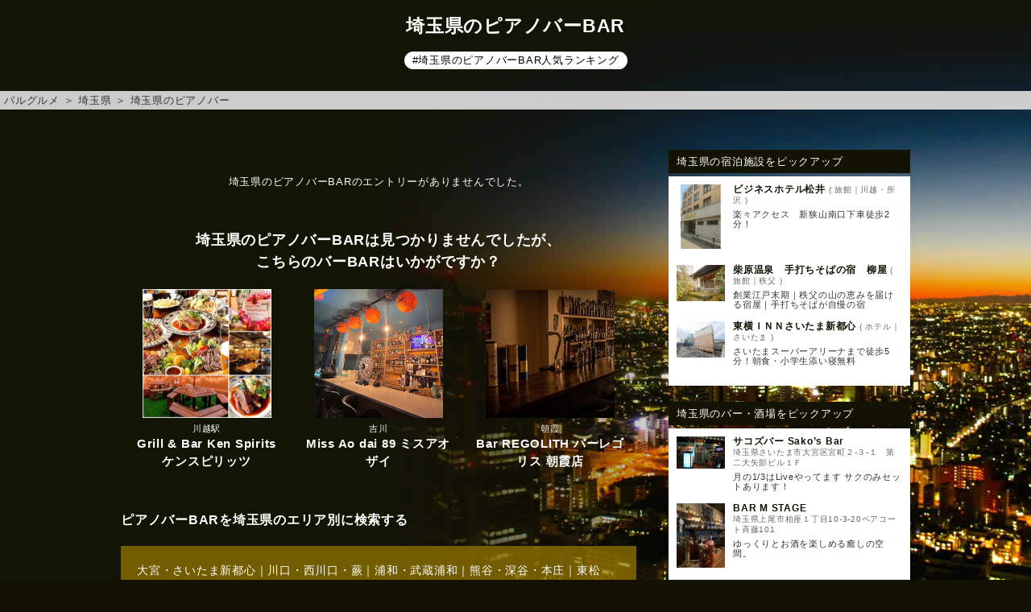

--- FILE ---
content_type: text/html; charset=UTF-8
request_url: https://www.bargourmet.net/bz013-b014.html
body_size: 2830
content:
<!doctype html>
<html lang="ja">
<head>
<!-- Google tag (gtag.js) -->
<script async src="https://www.googletagmanager.com/gtag/js?id=G-GYZ56QMV2Z"></script>
<script>
  window.dataLayer = window.dataLayer || [];
  function gtag(){dataLayer.push(arguments);}
  gtag('js', new Date());

  gtag('config', 'G-GYZ56QMV2Z');
</script>
<meta charset="utf-8">
<meta http-equiv="X-UA-Compatible" content="IE=edge,chrome=1">
<title>埼玉県のピアノバーBAR｜バルグルメ</title>
<meta name="description" content="おすすめの埼玉県のピアノバーBARの情報をバルグルメが紹介しています。残念ながら埼玉県のピアノバーBARのエントリーはありませんでした。" />
<meta name="keywords" content="埼玉県,ピアノバー,バー,検索,バルグルメ" />
<link href="css/submystyle.css" rel="stylesheet" type="text/css" />
<link href="css/style_bar.css" rel="stylesheet" type="text/css" />
<link href="css/list.css?20240225\" rel="stylesheet" type="text/css" />
<script src="js/jquery.min.js" type="text/javascript"></script>
<script src="js/functions.js" type="text/javascript"></script>
<script src="js/searchwindow.js" type="text/javascript"></script>
<meta name="viewport" content="width=device-width, initial-scale=1, minimum-scale=1">
<link rel="canonical" href="https://www.bargourmet.net/bz013-b014.html" />

<script type="application/ld+json">
[
{
	"@context": "http://schema.org",
	"@type": "SearchResultsPage",
	"name": "埼玉県のピアノバーBAR",
	"url": "https://www.bargourmet.net/bz013-b014.html",
	"mainEntity": {
		"@type": "ItemList",
		"itemListOrder": "http://schema.org/ItemListOrderAscending",
		"itemListElement": [

	{
		"@type": "ListItem",
		"position": 1,
		"item": {
			"@id": "https://www.bargourmet.net/",
			"name": "バルグルメ"
		}
	},
	{
		"@type": "ListItem",
		"position": 2,
		"item": {
			"@id": "https://www.bargourmet.net/bz013.html",
			"name": "埼玉県"
		}
	},
	{
		"@type": "ListItem",
		"position": 3,
		"item": {
			"@id": "https://www.bargourmet.net/bz013-b014.html",
			"name": "埼玉県のピアノバー"
		}
	}
		]
	},
	"description": "おすすめの埼玉県のピアノバーBARの情報をバルグルメが紹介しています。残念ながら埼玉県のピアノバーBARのエントリーはありませんでした。"
},
{
	"@context": "http://schema.org",
	"@type": "BreadcrumbList",
	"itemListElement": [
	{
		"@type": "ListItem",
		"position": 1,
		"item": {
			"@id": "https://www.bargourmet.net/",
			"name": "バルグルメ"
		}
	},
	{
		"@type": "ListItem",
		"position": 2,
		"item": {
			"@id": "https://www.bargourmet.net/bz013.html",
			"name": "埼玉県"
		}
	},
	{
		"@type": "ListItem",
		"position": 3,
		"item": {
			"@id": "https://www.bargourmet.net/bz013-b014.html",
			"name": "埼玉県のピアノバー"
		}
	}
	]
}
]
</script>
<script async src="https://pagead2.googlesyndication.com/pagead/js/adsbygoogle.js?client=ca-pub-4055870309986589"
     crossorigin="anonymous"></script>
</head>

<body>
<header>
<h1>埼玉県のピアノバーBAR</h1>
<div class='rankinglink'><a href='brank-bz013-b014.html'>#埼玉県のピアノバーBAR人気ランキング</a></div>
</header>
<!-- menu -->
<p class="pankuzu1"><a href='./'>バルグルメ</a> ＞ <a href='bz013.html'>埼玉県</a> ＞ <a href='bz013-b014.html'>埼玉県のピアノバー</a></p>
<!-- /menu -->

<div id="mainover">
<div id="container">
<!-- 左カラム -->
<div class="colum_left2">
<p style='margin: 5rem 0; text-align: center'>埼玉県のピアノバーBARのエントリーがありませんでした。</p>
<h2 style="font-size: 1.8rem; text-align: center">埼玉県のピアノバーBARは見つかりませんでしたが、<br />こちらのバーBARはいかがですか？</h2>

<table style="margin: 2rem auto; width:100%"><tr>
<td style='width:33.33333%; text-align: center'><a href='htJ000182434.html'><img src='test3.php?file=https://imgfp.hotp.jp/IMGH/32/87/P032873287/P032873287_238.jpg&xx=160&yy=160' alt='Grill & Bar  Ken Spirits ケンスピリッツの画像' /></a><p style='font-size: 1.1rem; font-weight: normal; margin: 0.5rem 0 0'>川越駅</p><p style='font-size: 1.5rem; font-weight: bold; margin: 0 1rem 1rem;'><a href='htJ000182434.html'>Grill & Bar  Ken Spirits ケンスピリッツ</a></p></td><td style='width:33.33333%; text-align: center'><a href='htJ003763272.html'><img src='test3.php?file=https://imgfp.hotp.jp/IMGH/88/16/P043828816/P043828816_238.jpg&xx=160&yy=160' alt='Miss Ao dai 89 ミスアオザイの画像' /></a><p style='font-size: 1.1rem; font-weight: normal; margin: 0.5rem 0 0'>吉川</p><p style='font-size: 1.5rem; font-weight: bold; margin: 0 1rem 1rem;'><a href='htJ003763272.html'>Miss Ao dai 89 ミスアオザイ</a></p></td><td style='width:33.33333%; text-align: center'><a href='htJ003559395.html'><img src='test3.php?file=https://imgfp.hotp.jp/IMGH/52/09/P041915209/P041915209_238.jpg&xx=160&yy=160' alt='Bar REGOLITH バーレゴリス 朝霞店の画像' /></a><p style='font-size: 1.1rem; font-weight: normal; margin: 0.5rem 0 0'>朝霞</p><p style='font-size: 1.5rem; font-weight: bold; margin: 0 1rem 1rem;'><a href='htJ003559395.html'>Bar REGOLITH バーレゴリス 朝霞店</a></p></td></tr></table>
<p class='subgroup-01'>ピアノバーBARを埼玉県のエリア別に検索する</p>
<div class="only_back"><p><a href='by130-b014.html'>大宮・さいたま新都心</a>｜<a href='by131-b014.html'>川口・西川口・蕨</a>｜<a href='by132-b014.html'>浦和・武蔵浦和</a>｜<a href='by133-b014.html'>熊谷・深谷・本庄</a>｜<a href='by134-b014.html'>東松山・坂戸</a>｜<a href='by160-b014.html'>秩父</a>｜<a href='by161-b014.html'>戸田</a>｜<a href='by162-b014.html'>上尾・北上尾・蓮田</a>｜<a href='by163-b014.html'>埼玉県その他</a>｜<a href='by845-b014.html'>所沢</a>｜<a href='by846-b014.html'>西武新宿線（航空公園～南大塚）</a>｜<a href='by847-b014.html'>東武東上線 和光市～新河岸･新座</a>｜<a href='by860-b014.html'>西武池袋線（小手指～飯能）</a>｜<a href='by861-b014.html'>川越</a>｜<a href='by862-b014.html'>春日部・越谷・草加・三郷</a></p>
</div>
</div><!-- /左カラム -->

<!-- 右カラム -->
<div class="colum_right2">

<script src="js/ins_ads.js?20240225" type="text/javascript"></script>

<div id="ads_jaran_area"></div>
<script type="text/javascript">ins_adsJaran('z013');</script>

<div id="ads_Bar_area"></div>
<script type="text/javascript">ins_adsBar('z013');</script>

<div style='baskground: #FFF; margin-top: 4rem;'>
<script async src="https://pagead2.googlesyndication.com/pagead/js/adsbygoogle.js?client=ca-pub-4055870309986589"
     crossorigin="anonymous"></script>
<!-- 幅300px_190524 -->
<ins class="adsbygoogle"
     style="display:block"
     data-ad-client="ca-pub-4055870309986589"
     data-ad-slot="8402097106"
     data-ad-format="auto"
     data-full-width-responsive="true"></ins>
<script>
     (adsbygoogle = window.adsbygoogle || []).push({});
</script>
</div>
</div><!-- /右カラム3 -->
</div><!-- /container -->
</div><!--/mainover -->


<!-- footer -->
<div id="footer">
<hr />

<div id="footer-menu1"><div class="menu">
<ul>
<li><a href="./">バルグルメＴＯＰ</a></li>
<li><a href="brank.html">バー人気ランキング</a></li>
<li><a href="index_hot.php">グルメ検索ＴＯＰ</a></li>
<li><a href="index_yado.php">ホテル・宿検索ＴＯＰ</a></li>
</ul>
</div></div>
<!-- header -->
<div id="headerover">
<table style="max-width:980px; margin:auto"><tr>
<td width="40%">
<div id="header">
<a href='./'><img src="img/toplogo-02.png" alt="BAR＆GOURMETでお酒がおいしいバー検索サイト｜バルグルメ【公式】" /></a>
</div>
</td>
<td width="16%"></td>
<td width="44%" style="text-align: center; padding: 0 !important; vertical-align: middle;">
<!-- 検索窓 -->
<div id="searchwindow">
<script type="text/javascript">PrintSearchBar('埼玉県','全てのジャンル','');</script></div>
<!-- /検索窓 -->
</td>
</tr>
</table>
</div>
<!-- /header -->
<br />
<hr />
<div id="footerline"><div id="footertext">Copyright&copy; 2009-2026 バルグルメ All Rights Reserved.</div></div>
</div>
<!-- /footer -->
<p id="page-top"><a href="#headeroverbar1">▲</a></p>

</body>
</html>


--- FILE ---
content_type: text/html; charset=UTF-8
request_url: https://www.bargourmet.net/test3.php?file=https://imgfp.hotp.jp/IMGH/32/87/P032873287/P032873287_238.jpg&xx=160&yy=160
body_size: 29662
content:
���� JFIF  ` `  �� ;CREATOR: gd-jpeg v1.0 (using IJG JPEG v62), quality = 95
�� C 			





	


�� C


















































��  � � ��           	
�� �   } !1AQa"q2���#B��R��$3br�	
%&'()*456789:CDEFGHIJSTUVWXYZcdefghijstuvwxyz���������������������������������������������������������������������������        	
�� �  w !1AQaq"2�B����	#3R�br�
$4�%�&'()*56789:CDEFGHIJSTUVWXYZcdefghijstuvwxyz��������������������������������������������������������������������������   ? ����N��)��� ��G��������r:iz|M���%��&;f?gR���0��qq�q����5J�U�������'��8�R�)�jSi�]V�^G��G>#|J� �f�3O����3ҵnM�Oj7I4q��S︒Y0DW(*�Q����`����(��*ٮ5�'{-#o4}�}�|/[*����j�⿓<���3��+�jn��E�����M�kj�b�gA&�nl�������d�+��j|O�f5
�4���w�c�{��G+�)ӯ��9�t���_������� :�xcT�\���ψ$�-n�����DŜ��'�&Lg�6"� ����`���cFx����'{�FaK!�P�FN� j{���߱����� ���.��B|-�N��iz��-���u �6�g���Nʧr3��f�IO�_���%f~5�V�5� �Q>��"�E��!YZ��{���_��y���9�KiY�Ie.NgɣGL�Gj�Yӊ���>
�G���
����e�Zx�"�ܺx��$,!A�.x���Б[օJUc*i���.�J��;}�|3� ��5]?é��ؿ������M�[���~fă��9�^"y����'k��#����'�:���m����w�����g����>7��hO��H4{{�'E�~$���> c�e���2��nRs�ЖaZmV���Ǐ�ⲪP�Џ3���~�[��?<={{�o|X���Ew���ElHZk_0$���<�Pp��jqy�|9kɤ��O/S��Q�Z��W�� �7�8����Ix{��J$�<7�G8��%���RU��S�0Ur�[�:�K� $��៉_���|-�?�K��p�7�M�+�05�c����4� ݂I�^�:�=�%9B*ޏDuQ�6QB4��s��xݥv{�� ���{�e�࠿c��$�O�Q'����<>�:s�k*xڲ�� �^��b�R����o�7�L/|F������ ��+��YѮ<m-�<�!�����[�%�F ��Jg=:��ˉ3�a�*�t�SK��iO����?��
Q�R>�]-�+�d��_�q��O��.����ߊ�"����� ��:6�4J�y��Ai���|��~���V��ir'�?'�Q�0ܖ����z���||��ۥ��� �MJ��3�D��֥��5�{ۖTE|;/  *WnܖQ_=Z�c��gQ����x���i:Wg�v� 0�Z�����>�����4=�CR�`]z�˹�)omokeG�u.�XG<�������\$�w��=<�$�JWP涝�;��nm:�-b�F��y���sOk�f�N�f��
Ī�,YI<p1�S�V�3S���{��>◇��J�i���]�䬛�4���b+�y<C�O�-��Y���԰d�`�5���B������W��ëԟ�����|��O�ߺK�m�������v���?��Ckoc{n�l�H2W{���1 G>�*U�:rM�c��|9�a�2�Rj���~���?�*�o�S�t�ڏ�+�i����M�[����Um��4��dcnA�S���$��Vg�9v�.������� ��|z�� ���S��� a�����/�OWm\j@e������)�X(�5y$� U�H�$�l6.�+']�w��믇����xo��� ���_��x����/�7�wH������y��<�	6G�m�7'�aq�|K����F��z���эZ��D}I���f�g���f�⏊� �~(�)5ׇǂ粼� �>I�g>Q, ,����AX�(�a��M�v����؊�rKE�}��~�_�K߁_��m���85�j~$�7�n�F������<�kD˴#͆��PA��N�����4s�*�mOW��������g퍭�)�K�����z���u�^�.��&�dm������bT2�c��¢�ڧ׭�S�P_Vw���ʎ��q���|Z� �`���)�?u��zo��5j�Z姂,b�R�u媧�n&p����$	��FIc]�]R8I�)=��m[��NU�F�[�~|� �G~ß��~�߳��㋫x������ndGy�.�h�0��*�#1;Wc���fu�y���Wj�ڻuJ�y��<>>�x�{%��z�K��?�5/���X�����hZ�:Ωo
��*%����gkd��ܮ�$�����uV2����*��k��}Z9*�%,4'(��]Ϗ�hxK�	��C�>6���C�^6�7�"������bh�����K3�"�w�m��+򏜧��f5ყJR���D�w� #lէx�� S���������� h��~	�#�-$��>�yi4�t��%�%^X�l��c"�\�_��2z�xlT���y|�GNe��XL�ӎ�zz��� T�3��n���ڦ���/����>�#wk4����̹�Y���،�*��l�e4s^gF��y������e��'5:��mj͏
� �&a���F��|L�ߊ�W�h���[���mV��U����_c r�#��dL~ݹ�]륖���� 0�b ���Zw�9��|*��>)|����]�����|��7�1\[]�ʎ�)Vi$�_�f5���`�I��y�[���xi��񴪤����"��?cπ�����ox{Q�e��<�]WX�.�o,�B��9����!�;Xg ����1�I4�ݴױ����UiSIt���/��B��q���ź��Z���j����&��V*�J8ln���Up�އ�Sj�.�X����o�O��8����]�S�E��i��$ev`�91��BI�,�W�,nqV�H���}O��^�xu��E�+�y[}�J�ki���-���?�� �6��� x^VO����p����u�>���[��y��F6�5�;9o��c��qf_��hV�����޲��5�~�ٟ�a����y�xS�Z>��L�4��cUi�@���� ۖ ���{c���Ԯ���5>ǋ��+��:yu$�e{��{���~�?�N��_�_�������zΓ,Q�wI���c�U�*�vay8$��`�a�����=�S�s�+�Up��J�� ������ h;�A����<��y�O\E~�.�������E%��%�J���Ǖ�p�4|�#�w��3�.�i���t�c��+��2�ʭ%���_�G��{�9�o틫h
�����9ye�����&�mp�wYXUZCn嘨f�� �RG��9^;��O ��M�I�_��U�,Jݦ�����?�্5���>8�+[��E1���kIZ� A2:�~]��8���j�9�6�եiJ�IJ_iwk˰�*q��cu�]c����� ῃ���� ~i	k���S�e���v���U��7��9����|eZ��I/vM��'���=|.a�ҒrOT�����7����6���M����ͫY�%��� Y��#CfY��(�M�uj��k���I�� l��:���;Y'��]��l���p�`�6�]^�q��>��>��~�^�|3�k�Y_x��z��h�ܫG8��C-�ř��"3��������8XƥW9Z�7��V�b=����t�K챦\�)�g�|C���W:���ͤ����cH�\�tt� xA��k�6�R�i5l���c,�:�4��{�>�� �z�@|E���_����ϣ���4Ҽ;&�V����E,��0�6�dT%@�����`g5FN�j����C��h���]\�
T�Z�������>��E��/x���Z�������c� ��d2�s�G���Fpk��P��5!)��%���J� ���W_0�?eH�d������B�{�W��W����Û+�����6'C���}�mv��wi
�@�8��8�S�<��{t����� ���\��r�N�E��/;�z5��k~𞇬��u��s�:�7�ZOw�p��f�X�f�A���PJ�S�F�)�nNKn�[\��Rr�"�ſ�I�����5�?���_ A&��4�CB{� <���(y���<�9b:����.�ԧW���'�����cK^��]�e���H����_�����}<�e����G3�p���/�.Jp�d$�s�#nO?g�T������ǋ�ԯ
�T������Y�<��?��_������=n�M�i�H�x���L/��_��o�
4*�!�6�[&����q�ĬW�9r�>�Gi�s,� ��/���7��;�X�ͱ��m�9�W��Tt��?̎��
煒���f~���w�|W����O]��"�6�zrA2H�,����w�q� E}�Ob�Z�$���n�ף:�mI�s/�k�&w�Ծ�Q1�NR����s����ּ�a��j'��j����<w��;�w�O�7?�o��"Ԯ�躰Ү�xZi�]�H�(%��_����W���MO�����/�*�,XJ2�Vm-t� 3�{�_�!G�^xg��xHEk���*��t���yW8 ���+�#��⬬�ȱمEQ�J�{�~��?j�t�{�������z���Ar���M�(�~�
�JK1����7J�UȢ������ �~:� �I~E�~�/��8���}�K�����l.�&8_��$�?p�
�����s[�%����a�S�Z8E�����A�ߊ�&�S�ַ2\��dU��5���mG��N������cc������b2�z�s�'�}w��><��Ĥ��-<�-���dk��>7Y�=в���Y��X�B����L�89�>�ygXj�)�{�n� 3踷��Y^-{(��������j?�P^�qs!�pą�s鎵��s�=}�ό�����V����� +��?i�[�~9�<a|�4�{����
��
�ʼ(,v�`+]��iӧ��ϡ��r�q���}��0�?f�x�J���4�x��]�?������vg2cڹM�B�1dۻ-���3)P��]I��}¥��W���� -ϴ>&�� ����#����	kms�^����=����cr���C)
	���c1�J�ME�o��v:��J)r9&��E���� �V��?���<9��E�`�D������S��Eh����m5�$d�<��A�09�IR�QJV���۫�r�g8|4���V� >�h����K[[O��Þ<��,-%ִ�<C����1���x�`e ����d��DpʚJo{�K�Ǟ�����_mOd�|u�ix��&��[=Q�x�N�������-��U�#�UFV`�0 ������d�a�'�k4�{�S�gI�R���W��}�N���iM;��m���M�֯�|�<5��=���D&��
(�m[qp2A,��l�;X�c1���Y��Y_�g���*�(`�$�ֺ������
]������ �������Z5t����y'g�8L�m@9!���1�\ၖ]*�W-����|=]�Nn��O�~|S�����>%x�L��ڍ啾�yc�,�Z� v�Xr��9=+L���'�ۊ]N��%F.���ϰ`����4�<���euiuwwzu1<<�Q\���d1G"�n����ϻ���O,-ZvRm�C��q5'B����M5&�$ՏT���xN��o��uh�Jۻ���+��Ͱ/`
�����|Fo��4�f��Z���v>��3��S�bZ|�(�u�߹����ڣ�� o���YE��Y�c�Q�/�d[��EUYQ�X�c�^J�����x��':3qRw|�{tl�狸G��x+c+[J��+k�����{O�4O�o�;�ټe�Z����9�`��+��F�t��+�x57��:y�j6�����:/�C��څ����m'����혆t$K����t��Fv�3�t�M͜��N.*�Zvg�xg�eҠ����}ss(o-ф�#���������Xj�W���*f�iJ�~�U�ፏ�~,Ů���wz����2<aK40�nS���� �l��11��m6)®��h����� �	m�#�����S���#�����}���\�o5��7mpb�*�G)�6��r�W�I���9a�Q?i94���s�<����V������󿂿�D?����|c��#C��/���4+[x��on6�h	,d���I��#�H>oe3��ʧ&��7=�.���
�Z��R͜9����V����g����Lێ�A׵��x+_��H��N�<oqr�Cel�[���C�H?�A���d����aG6�w���.˵ϻ�<Rx�q�n��zۣ�����M�xg�������/�:Ǎ/-uX��m4��K�@��I!EKh����D��!_�x:T���5�����?9��~���l�/�s�o����My�C7�<���)-�[���j[�}�QP��� �Uv.��v�g���F894�ZZ˼�6�;���}���c�Ŧ������J��e��-g��$�� JQ7��p�Jr�0+�Ү�(�]4�r咺��u� 3���1��V�s~�d���[_�h|��g���Oh0����γF�*�I�)w�Ɇ}ʌExd�l}y
�?ԯ,�ڽ����}�~��rNT�&+�F�W���ߏ����|/����7�蚼Ŵ[�/%���V@�HՏ�_t2#�L�Q��a��X�x�T��t�M{y_]Ms��`%���\�z+&����x����C�rx��s���αwrc��V�e��g������RD�T� 冸�8캜1.\�|�]��_=���N���9�c�#)I��%}�,}��?� �B��ޞ6�b��V�e�{C���-r�(���T����B� 6ce`WpQ�#�̯0�3A⢔斫M|ц?(�:���Z;>�ќ��������� h_�3�u�:i�>Ф{���I���r.A,/�I-�q�H<��oM����?��R�}W�t劎��}��2kF1T����ek�G�|G�G�[W֍���O��tɵ�D�I]e�Wͷu�U�v�eԡ
�s��|� ����kg-�t� K��0X�B��|�{�vѥ������� c��7�%���:�Sk�.��.�Zõ�\C�V[�/�Q��.'-��t�q�S�-ZJZ�/N���e�]YB���[]���?�T�>�N��� �����|3੮-�=?Vt���� �'Ϝ6a#$9 �E~����25�R:���>{.�T��3���Z��� l��-4����5_$����$v��C!kI6�2�w�s������K&7�F��Zj�pw�W�7������V6�k��d���M��_C�d]_�Ǐ�����m;J�m&�[	x�Dkg1@����P���T�,�>��N��_R�|�V����H`1�n"�/�M�*�i�Eh��Ӳ>��)��o�cWO�w�����ks�ڙc<`�Q�yQ���\1'1����Y�hv����e���)%N	(Z��K�>����{��l#�.d�M�g��"�B�\�q�=�zWE*�i;��V�qx�?eJR�v��|�ϱ�j_������x��VZ��m�� ���T���gx�������V>��KQ�Y�����.�q�yx��� |!��k������H5I5e���\H~�U�V�n2��0�l�C1�E�ɴ����s?0�W�X�Ҕ�y���Y�}n����hO�%�����������a}�y$մ֛ȇV[[���/c���h��iVA��cFul!O�s�"Ͳ�?�Bj_WMY�l����΋ ��ױz�^�^����?�?�?�]�?�<d��o�R��.V�$��i.m$����!���.U@�����7����u����i7ml���}O{���pю.WpJ*�?'�o#ۿc�ڿ�?��o�?G���,��Txj{=RK��,�甝HL7DӜ����>����>�ȡ�_w�?/C�8���ìb��4�Mh�٥�y��O�ǟ<~<=k�Gk��<3�+�ZOe#ɧ�Zt�Y����,�d�|�+nQ��j�]S�++�}�<%��N�f�.���ğ<c�4�:/�/��Kq�A�\�o ԥ�w��uɘ���� ��<E�Qˡ,�7�׵J�ܿ.���|8�p�Ϡ�k5�9|7����"|�ծ�1�G����ѥ�o�	 �����/��sq)�F�(6�.N��<�N�g>[�V�N�n~�Ɯ)K�� i�:����GEtPK�[�}N�_��O����7��֚&�c�������B{�hP#`�;��!�  w����1�/�S��j�QN�}_f����F�:+����;�L�~|B��o�֗�5�ƿg�K�2�)���2�61�0`˧�����Y��_�{�2J���T�u%���{�'�D|Y�[��	j� t/���bѡ�\���ٌH�M(�c"<��ł0S��,�
7k�t�K���>c5����BIik=��˿�C�|m��?��~��"�晢h>��C�ڢ-�o�kxP���]����+���������E�w�V88����V��s��%��{�r|e��e��g�>��|]�.��6���ٞ�h"�/� ��:�c��#{K�@��.���:I{M"ޮޝ.~/��N�TT���o�����>4�O�H��|Yo���[��
�L�e��I"��4FT�����c-ST�~Τtz�5�'�U)�[C��ǿuOxo�Ľc�w֏�W�������1*���dDFā����p��u�Xz��Ҍl��z�l^-UU�R�V��ԣ�p�u��~����¯�z_��x�=k\>.��p�r���m#$q�wWUb��QFIl���OJu��kY��� �/*�e:X�|�i_M�=�m��������{cqt�U��4=Ff{f�D"e�ȢP�nݻ!��9�&��T��v֚�}]|�	��҆�8�_s����3���G����7�o����gyk��9�b1E�� �L�)l)9\ d��?��I*.�U�{���𬣓�I˚<������*O�?Y��_��>%i��i������H��Ẏ2�)�&�C.H����e����u��qS��T�F�ڰ��FWF��M飲i�� �4�~4���� hA�E�Z���@�����^w1���m�J�� ���e(ֺm6��ӹ�f�VUO&|�m���o�M켴��t�cj�~'��>�>۫����N��Y�^2�9�vO��Y��<�5������r�3��x3��e��R�ZP������~~�:}�����Z�:ͮ���Mo���o�3ڳ�r�Έ����D ���p̸��Q�=^-�$�J�r���W�8F�<���E�Q�&�-S��]��x�⟀�Y�J�H���H�<�mZmZ���&�5��`�	I�'iU;�? ���Z�*p�+{T��ޯ���[#�(`)r+>�k�q���<M���~��K��|cy.��i��[���I�ӕ^/6�(�|��P����ܟ�����/.��K�����<>5J:7��އ;���	�����>X�%����4�-����[�E�Q���ټ�b��V��H�=�r~�3z_�=8�a��x����yR��~�\k���xK�^9��׵-B.�`�6���&I���h�e�NႤ�갸�S)��jE���-���6���T�:rQW�~�G�|V���~�L�~"|j�49���?����Gn�*K���c���0As���J�)��M���z+���jk��6�C7╇���d�� i��LK�F��+�9�׻�o5��N[�g |�g�0� � ��q�x�Z�ӥ(T������!�'p�],-e:o�OU�M�}���;� �X~ú��^/|c�� {Y���k[�m*c�.c8��u���s�s:X[��6ݕ����7�n&��M)>���|C�Y���kN�/�� mOP�}=s���j�G
o���V7�(m�� �1���p�e:ЃW����MVk�&7,	�{�(�������~-xN+ύ�8��⛝*	u?�=s@D�i�Iar4�w�,��B|}ᏸ��a�
1J/v������&ͫ��"��9k�  �u�(g���|$��n|%�
�Bi����if���0h����w7R�o�U. ���
��aJ�]n���U~����כ��vW?6m?�,��_�:Eǂ�f�G��6X�P�K��8;8�>N���S|��ހH>��]s>g�� "g�ĵe�ǲ�O��j�Mǋ��|y}�����ZlbK���6�7͏�S��]���fpԍz1�Z#����� ��ۿ�z�KK�R�_�A�2��>�.�������1�T�֬��M��Z�N�� v�����<_����c�W��?�_�.u�q��
x8]���n̲�*��J0�$�'�9�K����_d��n��=<d�y�P��k{l���?h��'���~+mH�܋ <�X`d�\��w#��ׅ�ຊ�r�j�4�r�աE_u�$gx���� �g�����W�o��Z!���ٍ܌YE�=�|J����W�x��>̼?Ԭ���K��Ox�:񞏨x����-	56��T�/u%��#�+͎r���|�u����d(RQ�T�Y��35�a^�7�����[� ~�%��|�f���ȗg���S��nl���ܡq��H b�Ô�^5�G��tg��>.�˲ϫ���{ZRr����l�>�ɾ� ���s_�� j���彛R�,�i�M�Ϳ�/�9�>m���e�7��#�\=f��V�yM���9�03��I��s&�.�M��f��"'�o����g��'~�:^�x�'����t���ɘN&«l�g ���1L&4��MU��{�7���Ş-�,�K�*Y��[%�w<�����<Y�/��״����5{�B�/ÖQ鶷�xO�n�<���LsJ;?x��Q^v+7�Q�U�9�?7c�������JO��=��q�'�|9��ׁ|j5�~(������f�e��m/��v�5YRG2���q�W#	baF��r�RZ���:.�%(���>��i?���?�� ҼM�O���ӵ��xp�z��2\���n�!F�F@���(��^\'�1��F��h��l�齌s��`d���Շ����� ��[:N�5ׅ|��b���z�e����n�7��:�ܴ2����Igg�!k�%E7K��W�ZM��?9�<.c:��F��M� O�<� �T��(ş�(?�#g��V�@����N�}{s+����a;RF�b��~��ztbڲ^G��eMA�;���/��  �<_�q�|����v�_K�O42�n�D�3DA��[���|�~"�98�m����|=����������}�aѾ,� �H<?~���U�8�`*�x��u�1� &g
�+�|c�oY+��<���}'��B���/��G�h� ګǢ�f��no�A<_f�-�\C�Eia�r8?8�K���8�Y�%).S�k�(䘶��mwl���?ࡖ�>>6�lڧ��.�	}agq�� j	<��$��<�ҠP>�����5���a�X�����6���}-�o����
t�kZ��L��?a/�������Ia�.[ks:Ej�C��eo0��*{�\7�S?�8�b����(����3+Ρ���R)�V��|���!��/�'�z�įiv�V���#�A����
�"g?��p�ʐ1V\Tax���'_X�����G��5�w�*����l�nK��W�x�-��=V:�[�NK���=�-��mw)pA� ,`���9��4����g��*e�t�)�E�3~7�9|�ߋZ��5&�[MQ�����-������C ���Mx9�w��b#}v����d�<n�ɥ��;��|���)�s�J𦙯o����q�G���y�\a�S�q�2j�U�٥L=Z�p~�_ߣԜV�V�Cd�d���hx���x��:k�����O�7dE�j�3y͒ W�=���N�q)�{�{���EZ��~��������ψ�m{���<r�0�S�B��y�O�T�0S���8#FXy8J6�c���k�L����5;�� &y�y*3C�ؐ�݂0Mz�\m�A5tyx��M�Z�q^ռU�k�b�g�o�.7�4�!�3�e�����F"�(^���#��jTv��V>�����O�Z����:������$����$I�]��v�l��_;K�Q��M���Of��FܫN�?N� a��m|A���:w�����^<��V��ξ����g_&dH�b��$6��j����UqP�J��o����,������_�rx.���M~9������R���t=n)/4�47��m��3$a��`��x�]�5�����V�+%i�Ey^��Yjwฏ���eMӊq�ךQj׿[_D|���� ���� [�c�{5���O>��қ���U[�㸎wpn恌Q�&1"|��~?!¬���4�(Zqwn2]S�_��(��,L�e9N2��������N�ȿ�7Zֳ�~���Ӵ�n9�E�y�s\9�]"�Ž䂱En������Q��4��S�6�ҷg�d�w0ʸ0��eQU�Sw�z��� ~���?~�_?h�/Yh���nm���������w����$fm�~��,^����S|��]�﵈�����E�M�����W�
�~��4�>0i������5-O�;�n�P�i�t�8�\(�X���H����hW�3	7R��-H�{_����1�US���W��Rw״t�^��Ѽ�Nּ#����5�]?_}!�.���d�gJ�ķ���D�ړ���5Ҋ��Yu���ҷ�T���r�H�]O�� �퇍|Q����C;Z���[*�*�˲�I �I�k�r�vc�fQ����[#�l�S�2J��ux�v�IZ�ˮ�q�?���%�ޯ�~x�O�.�!���ʚLq]�����ľu¸q=�E)ޘ`\#'��qel�9ƃ���7�4���/bs5��ʫ���e����J߇?�� �s�H�:����ҥ�B𞧨Iqq��O
&w:�dU7,�����H&�*�k�|9��ѭZJ<�i$���̛��P߻�c�?���>'��G�b�����Q�k��K��-��bX�!e�Y6��y�"60��E�Y�;�xL6=�O�;�����#��x}ļQ��ɰ��/�m7������� � e� ���'ọ�r��H�N���]۠	��$\�
ZF���*�br^l���,b�վ������q�,l��K�A�����e� �k�G➟��� 4?��KBM8�S1-���E����!��f�d�0u�Z�!�7(�S_Y�^���aS�N��j�ˮ�gտ�L��$�Ï�2����H���Ś����:� �zlK)0F @�� c����,e���1����-LN��)a�˖W���._��w�?�]~����IҼ/s���͕�F{����1�
�m�d����^_��S�Vj-E���=>�b�)�9)5�~~^����d���g�6�˥lMf�)�L�aHݑ�VR���8�|�Щz���W�{�YWZU)��[{�=#�N�׆�c�!�-xf����5��,�W��u+��f^Do���w |���N�V���Q��Z�ш��eF�o������ �2xW�f�����Ϫ^Eo=����d�1^4@Wiݷ1��sY�Y�;U����zk�v��Tڒ^k�>#�?� |<�ś��ŝ
��(^1ec=Θ����kY?4�}¬J����c1PT�"��T�� DÚ��'E�4�z������� 	��P�|:�xPO�i7�w��)dBX�1t,W;��Q�R�)T�O��gR�`�xZ��{w�a�o�����ށ��'Ѽk��%����i��x�%�G���0@�h
�����9�5����ݳ©C4�N����'�� ���S㏌?�o���/����b� ��W��ѯ>��� ]�13y͗rDF��^_q�;��cJr�3O�J�w{���'���4�*T�e�ğ���|��;�w��⿊�/��� �>�+��|0K0�a���5��6��x$�=/����Ji3�����ʞ,=xr8�W��=[�x� ��:i�~#x�º���j�ϬhV�5̷Ѧ�`�� ��*I�9��˳)c�<M:���~���c�Xn|*����N�3־%��߰���}��x��Z���x�{��Z[����@�[B�g�$�#(�@.~vh�7ê��R2o�V�o�ɼeOg)F��KY'go��[������ �/xcZ���wi�i��.���¦��oVx7d�%�s�[�s����'F�u{I��?O���z��(�
uh�N�����������/����G�kY%��u5�7��6E����Ă��{3�*����É���xRN��qvk�7��� ���ႝG$�����������g�П�g�]
-wǺ�������@ \�sf�L��b�+��<��1c�Ҳ|�+Ͱ��h�s��Io�G�g���_��r��2�/#폌� u��~:ӵ���<����RaD�^
�y3"��RA����U�cr<�ɺk���>&�s%���8�T���vߴ� �n�/�������1I�K�Iy/���`���u"ƪ�|�bD	8E ��˄p\U�R�U9ӊr���?��w?`����z��Ϡ�
n6�����o���پ|Ԯ5��>3ռe�\y��n���0�R��3;3�I�y��B����ԋ^�薝O�s�1���r����Vr�����9���g�>ӏ���7�$�ӵ][�PX_�0���JB,���1Iu4H��9[w-�2��Y�RpI��y[w�;c��T�&�߽&�}��g�<E�|𮍪[���/������T��;ջuid��,^-�Ї � ������-{.�li_,��
P����]c���_�|;�υZ�<7p�ZjZ]��4�&H��lp$�8�+ﲌUV��eo�?)�Ы��J�M������������� �m/��4��MA�eI����°�9c�x ��|Eˡ��E���kD���>��h^�J�"� C�����?�?Ɵ��O�SS�ƾ$��=6��U6�c�J�$^��r:��� ����JO�$�����o��*YL��a���$���o�4_�z�=�h~(�T^"�ӄ7��y�g�Ǘ�!b\��1�F0&����~�7�=�;�d�F&4��֚�u:���<i�h���Zxr;h����$*���"8`S�_���������wR4�)NN�����xe:�R�֗����Q�O�Qj�-�Oxr�L�<��v�PӒ�#)@ǆEېzӞq�a��R���n�~e�'��l�ʯ���Z�ǆ|{��]����W���-?���U��oM�h�-�����eb��z� ����brs�)9����g�|T�La(a�rE]_�����1hZ��A�{�/�� l|=�����N�Q�$��O�+H��Q��̸�M~�G�U麘<������>.�+8msb��N�M�7�G����}���S��2|i��O��i�H����o��IĻ��~���?�g�.�l�*�w��~���W�E`��Tq�Pr��z--���T�m��W��E���j����,�C��y�8�W8���,h��r��+��i�fާ�[2̪f񩉓��~��?�>(�iq��0���C���"kK-F�[?j�Mo!7��6�Yb�9Y��M�܌kyu|���)sS�M���ˡ��u2�Ƴp|���w�������3�_�� 5=OB�¾��>��� i�����,��͆�!@�x9y����/�D偧*�c�|)w���LuxF�Tڽ��ꏠ>�� �E�/��>LW��ci�IA�@ �eF�W��#�⿝�X�fU���ɽwN�}��sJ�pΜT#^����W�_ٚ��o�=櫬�n��K�j��ۦNV9<��m���p�  �;j���e����6��]E�h�h���qx)Qj�>�I����ߵg��+�������^X���e�����n�cv
�l���������]�g����vG�f�G��Qx\Ƥd�{&�_�����~!|i�������oxy��ޣah ��*$v��2D#*��'̓���� ~Ï�c�ӥ��j��4����|NW��`+U�O��Z��i^:�W{��>��� `����>.[�cC��ei������]���ᘝ��2N}k����N���o-oM�|�x��gUԝ��E�ݻ��/~	~&�cH��.�iw 񗉴˸t�����ڂ�p�LU	,�ޑ�m��F��E�t�H�u}|�#,�玃P���۷��m�UѴ� ��������g�-���#�=���W��'�Ƭ�Ovabv),AqN��SN�� _y�F�j�j��׶��,|�� ������W�^�e��(�MV�/&���F�1�>w�%[gt�e�	�iG�V�2V���z�h^�<e{kc�?	��� ?eMr;/�����-��/��z�bHg�-aBP���;NG���'�'qn3�^֒����um��(p_�/a�|�,�gt��>��|k� ����A�N���g�����
�J��L��H��7ɸ��L�+���?��s���&����i�k3�����ھ�sr٧��|�/�/5�����w�G�"�~�>�%�f�mE!�����ӓڲ���Z��#f�����,m<.">յ��=j�����|O�-.���핎�n�]ƣg-���,���O)� ˻w�3_S��l5E*��������Zi�>��e��5I�ϙY;����Ǆ� l����1xM��_$��KfgW]�m� *z���s����b�G��X���?���6�𱝧n���6��ȵo�:f���;���yo�B0�id�p�Ã�d�Ev�X*��R�4�ڶ��w��>WV���V�*�uv��o�;~"���e�)>2|6��W�7���� �:-ו�G�V������ W����e���QI��jΗ�k,L.�m&����n��~&~��?�߆�Y���'�b���xC�-L�̚�Y��gl 7�<�_�ʰ�-:qx��~�3�q̵�tU8�gn�<��
q�r���;��mo��յ�}��%��i�Jґno��I&�yCH� o#!~v�R�*���wY�����iZ��ZK������z���V+�xZeգ�&��Z��fx�QWl1�# 9�Bw�F���+��4���{�h�ש��1�W���E���<n?������x��?c�4��6�����k����m	3L��ee#�~`�U,"��B�n��������U�GE*��ۯ3���w�v���[�3Q��#��Fچ�q��*}�����<��1\�F��]� @��G>iV�ys�M5��M���z;Vt�XՓ|�wo���_���t��O�����>,񝦝�A�e?����(��g�d�B<�r��e^@���X��/wI��kw�>�3�x1�sJ��ʥ�}<�� �B�?���t�F����>����_�KY!i��:���3^Wp�aG��:p̵�� �~��\<0
�FR]�c��G{� h�ޙ�)��(���U���\3<*
�m�ï�� �,?X�Ue��B�+(褼�~��l�l�S��o��E}��??hm#�z����asu��4��X/搕�ؘ������mf���J���\ۈ)I��?q��ku�U��^

1�wz^����?h�������P������ �rh�����#��e�[0���,�� (;q]�UO9��4_��*�mץ���\2ti�v���_�� >>�A�G��e� ����:�\kV�N���,�ӮaGO=��y�*J��rۊ��A��0_V�%'��>��L��h�M'��O��n�w��i�� u���G�4�.�T����ܔ��A$���d�6���t�B���ԍ8/fݹtO�=)U�T}�I��~m'ᇀޏ��ᜓ>����Z����ț|��ĉ��-X��1�C��2(o.'*
*��Mk��R���)S�}��m���?<cj�f��#Nӥ�Gҭ����wi-���ː
�$�����V>�&�zT��Q.d��+���.����	RN�)Y��џ�N� h�k�'�?�?t-�n��B�]�ح��L��dG$�������v�߲�>Y�YU,Z���_v-�{�ݏ��9�m���l=W�%ozI7d����_>-|n�u]C�� |Ed4�(�b�lc��&UM����dm� �M{xl��RT��Y�����Vy����W��m5n�[�|8��� h_��qG��_\�n��4j�ܱ�dڙ,@�c��8��#�)(�*F�~wr��2��Yք\���V��V�/� �L��ú�j��v4��&��/H&i�Ѧm����ʍ��W���JX|{=�����;�,Mzܼ�g�{��� �g��g�~+���c��Ǩ�ies�kI.��X��\Mo38ĊHD��&97��<ދ��éT�+KI�şp��qp��9^��C�u���+�	�s�o�?���S���r� UI|Awk������X�º�� �$�E~���kW�Bu�{�+[�>2�Q�bZ�[ڻi'{�-F� �7>1x�N��>x�F�v��WB��ϋ-������囪)' �zd��Ɣ�HZ:#�+a����;u{�� �� �I�x���_�4��jz��}�rŮd���tiZ5h�U
Si%��	�zs�����o�ۥ��~�hOJ����{����� c럅����o׊^����α��uŴ�)�u�(�G(6����/ >Y���%���{4�����L�0r���J���w�T�{�E�H��?hψ�|E��|G���[��'Ě���a��H6�B`�IQ!��v��ERX��p8|�P��?v6NOD�[v~�X�kbV&�z����U�A�s�}��;�G�|.o�)�I�E�"�ɗ\�.��$��l��	Q�q�GQ�)p�_��?�8�s�6�^��?�Q�}w0Xjn�_�>Q��� h� ��|l�|�)�~:����C��+aia���;�����>�����
^΋�]��c�|��p�#�RMy������ H���S⧇� d/�z���O��]���|K���:}�ˢ[��.�Ću�T��̡��E�*��3��[_�{�{9�
ex���+eZ�rN-�Ij����W|5��b��[R���!�j>��	Z-:�P�����ǖdF�ڸb���i��7�fQ^Ό�iun��o����[,��Z�m,�{��_ۿ�M�E��(
�z�ZO�5)m4���|��fh�0<��BӅ�N@NrM}'�Ul� r�m�r�� �_3��<�tst������k?�w�����|L��?ik��f-+�6��ȠIcq+	N3��� ���d�������]i�s�VG���5r�k�F|���ߴ��ωR|U�����\i����f1�vJ��kFo�J�3�X�HX����[,�AR�,���}� #
����^6�/�����{�@|C��평~|.��ԾL�d����f�fGk7���eR� 1�������+�q�N)&����mΜ�,�)b\w�[i��^��� i� �����I�5j�Ե�m�S\�u�[m�xyM�+ Y�f,Z9��1ݷ<ז��^���}�:ioMzج�W�Ԩ�S���q�� �?�	���|%��X��]�_������u�� c�O6I�*o��?����t3.Gz��ϣOM{X�^ͩ�Up��ַ��?:�����t���O��1eo����iZ���$�rq�q_��?���x.�\W��/�����QO�*8����� g� ���5+�� iSMy���V�.�q�F�
?!	ČX�8����&���T�9+=��}�.�p�]GR����}m�5� �If�u+?�NΡ��"�Ck��0:I���ng�w
ʵ����g�8�%����#k���~;~�:o��?��~�^�Ӓ8��k	sy-�+��Bq*Hv�QӒ+����q���\S��?v�O韎_ࣟ~-ꚏ�4-h��uo:�`h���t^v�ʀ��p�pG��e4a^4� |��n��l~}�q�e�NT����Z��|������6�ީks ���0E���H���'�Ns�}��ڍ�g�s$�>�� �Zx�������~ i \5�ϕ��+����N�>����	��?a�ؿ�G�-�Ϗ>&�'}�x�ĺĲJ�����[����A�>^~!�q��8��hQV������E�2�R�J�K�?e;v�q^(��� x�I�����3�_h�hlu!⻃��2�1�ܫ!�a��W���*wxd��=�xkO_�6�r�ST�喈4�.�g��ٵ��{A-ϋ.]��,S%��*1���~P���ڧz)[͇�CXE������d^����y�
|J��m'źu�Z��|Wr��,��O~h�W��~R2�� K�#N2�����v'�*�b�̴�U����M#�t��,8�~��ČJ��k��
�zW5N'�'����>���T�����"z��� �~ǿ�����8|��ƭ��V�{��t��b��"��$g�b�� ��xJ~�a��އ�W�s�_S��j-�h�'����� �'𖴟��κ�����x�yD[�XƊl��I��晶O���7F�|�ߕ�g��w6�/cW���#�^��~�� 
�������>�k�j�ڴ�� �mtF�p��{UF0�+�2��UX\.�)(�I�x5�U��,O���t�s?>|��������5��-Ē��Im�bB�kn����⸂�������2���ז���ەo�{%��?eT���<	�'F���X��>�4m1�I�Y�#�z񱹮[���7]���/��UYb�䎟��h_u_�2��졡۝;h�jW"��@ ��2}�rR�e4"��wK���������מ���:+_�c�}��,� g�>�I�W�]��!ڄpK2��Oҽ(�:G� �3ϫ�\Y�]��Qu�%j�!�O�����-d�-�|M!��������s����K�4cK�m'u��C�Õ�.R�b�v�r/�S�� �??��� ���Z���ZյX��W@Ӽ/�k��.Q�rUWQ�1P	�&�Eኙ�O��p9.��r���v�����.	,�S4ĵR<�(�ku}�m�_���%���E�~���m[=*��ԷRn��!bq�ʅ�'�k��J��*��{��/�>�-�g6�K���_�	e������2~"��v����z��IZW�����¬���*Q�x �9����ɨe����F�g�#����bT������ �� e�=.]N��u����ؤ�>(OM�;2�@��~a�
��n����C�U��r��i%������Գ\��ZjͿ.�?�m� 7���g����ك�o�|��	u6�>-Ko�@[n��8�B�<�wq>�˙�aI�.ާl,�VT�疺-��c��_�?��᥷��]�8j��Q+�#�._m�U,�ʈ�������`�G����3����uG4eQR��{��� ���>	|r�f�c�]��O�6��[x�MB�i�ʪ0dxYSa�!����f��J4h)BM^��$����X���:�����4��{�W���6���"�Y���Z����v����#<�z����*�y]}��<#M���3��%�~�^�������\H�Gv�Ԭe�3" ��C	�g�`�v�#����6��º����"��G�l5}+ƺ�Z���+i�9�A9]хW�2>B�`�ۿ�`��z*��In�S�q9�lF��r{3�Կi�	x�R�y5[��9�]i�۱h�X�3t� ��WoRNq^\�o	JWW���=g��Z�]t)��������ݦ�,�Z��j�l�䤥	 ����3\O
��Tj89F/��k�,^��'%߹��?f)<�O�_m�d���QH�G�$P$�ngm�IP�,p1]�C��q�9pp|����ڜ�=��ek��y-���B���u���m��ti�Śv�]Bj�e�p0:�_��b1�[7��M����A�濦��y�� �x�]j�+��]��}�Wa��#���z?����)-�Y����������� �|�<50[@|=j�Q�)���k�̩�X�oK���S�ԣ
���s���n���ͪ�7�"I����ҹ��Y�wM�'��F���{�&kMFu��@��ű� 9�LS�F���8��v����ߵ{���5Օ���ܽ��s�=9ǦjeF��*z���������o��I3����O>[�uӖ�W>��tK?�� �W��[����MV	�{{Q�;1u)���Ё�
��6������J
�'���2��O��$�u�F��� cτ� ��x��Qi���6��;N�)S����A��ᑴ5}�|T��2��N�wd���~}UC֟�V|��  ���7��ړ���Kq�h��կ�yq��.��aF��v�C*��k�sJP�X�=K9;{��oC�%���e��u+�=�?F�i�_�_>X]i��֍��^�(dӞx��$�7���6y*[*�5��oN4g�n��MO�F]��_7
��HޢO��K�?!�i��k���n<C�;�Z���U���φe��&&�u[�ᜪ,�ʅKl_(�Q��og��e��+R��z�[�Å��b*fJ\��֎>�S���������S㗇4��nt�/E�gV��35��^�]��M�ˀNKd��<v?��R�4��I]{�xgX����<\�Y�xE���O#����~�o��[M�M���ǅ|G�]OL2�-坅̒F�P�J��<�~d8Rθ+�Nw_��P�6��J��s�p�)*sP��?=?k����~��~%h��^'��Ҽg�A�����K��+)%wc �8'9�_��Y�B���r�{lM�9�Xdxx�;F]�|��{Y��M���ͩ��>����R�J	����2"� f�J6��G��Ee��ַ�Â�ORw����� ��d�K����/��#������}�4}���Q�"�`����ٗ��nT4�m}��|�k���l\1?XW�����9�����[M��ƝC\�SI����t+�w,oV�Չ-�H�x�������r����Ę<N%^�zZކ�?i�~Ѿ,����|(���
i�`���ڻ�i�Tc.l��{�f��H����d�>s�f��
�|���)�,��~�M�����3��x�K�E��5�ř9ʶV�J2d�����ӧ��O��5����>�(Y��i�̱�V7��[�~���lt�2H��g��%����
�YP�C�vrj�)�Wq_r=��*v��OH�����n4#�4�w0K��Ge�2I噎��[?9��^�*��l��<�Ѫ߽t��'E�|M�5��s�Y��٪E�[��%2���K.݅r�b���I�A_���%j�˳:���9��Dҕ��1-��f�9?2����aW$˪'�O_-��2ݩ�����¿*ʷZ��NY-�7)E�N�����<�0�����0U����.������U"Ӭ��[n`k��-fMW�F��]�ϓ�i-�^̯ee=�q_3��q�9�Mj{��V%sFV,Y�3N�Pto�~�q�j>[��@+͜k�Tw�XY;�ZVx-�o~�^�^h���mVI�]\O)�vEvV�F�ې	PNJ�߾��2��!/y���&�^�O�sl�9� ��t��o��llMF���l4ˡh��h�Ǖ@-�d�yx
�b�_��;~?��i��a��jΣ���ڊ�d���q�K��e_P���(4���u$� Dyo�����	�K��G�tk�2��m��ͳm��_��ʳ�������s,N-��T��.V�����1x��iƮ��۫��� �� ��i�_��� ���B��O��i��\@����8e
��H({m���%�S�I�Q��#��̿�҅[��o�(7�O��|�C_�Mj�Ag�.o愸��x�v֍�(#A�S_�p�1c�-V���[�i�t#����M�t0t�U��ij����9����0�7�f~+�OӮusŦ"#,�D�'���o��`A9�Я�a�Z�}����˲��G��0U&�{��_3�� �x|d�4O�(ǂc�X�5+	|]�>���H�J$l���r�ΥH
T��G��Y��F�4>$��=�����̲�:RQ���d|]� �'���_F��ovC�3[Y�!m���OP9�]5p4�2��%���ƙv.�A�I�$�G���<���Vڌ���ϵ6��vp}G�\��_�����,�8��*o���A�u����7�~ ��tH�᠆]�;��1�� �UF��ɧO���~w�ϳ�%N�I~~���=� �_��c{�ƺ���.�-���g���ff�T)�7�q�i�_M+��V�Jǣ�֧��#*�����4�_�s�)�[�-���7�>��-%�S�n��#�Ώ>am�����>V�:�*Z�^�G�J�VY��(������ǟ�w�~ �k_�?�Ѥ��l��EA����� Y#rs���>���<h8TW������fXLLfVQZ]_���B���U��.���K=F����ح��a����$��Iʶq^<�k�=d�~��ɼM�Υbh�E�ޒ��_�S� !��"K�\j�IhBK.��uI"�IOF�=Ey58s1��J��~�K��ߺ��vٞ����5%�?�u8d\����U�{Iy3)��k�j��Y$��#���C��S���u<s����W�u�t-KN��ݑe���on��p~�	z���S�SU"���K���MV��{hP�� oA��|<���M������P$�7U?���Ā� �׾x�>/�{g��n��f�$�>ׂ��ˡ�_i�>+|r��K�E��G�[�4��M:�J[x�� ���G ��7��+U�7���❟��qe>%R��W�tg�z����h�[xX��}]"2[$�B��l� f�+�Exs��ؕhE)t�?`��(��=���Z��?���M����V��Z����,lT��r��r�`�5�q���<}��y�p%<N'����ֿ���4���|/�3Ú��O��|3��y!�֥$�i�!�ʞS �@� �r���v'&�:q�MB�r�ߩ��?�ԯMԛ��}#wd�hv� ��c�P~��)��	�H�䚶���De`�r�;v��󁜐Fs_IV�N��ڵ��C�p��f��칟,�{ɿ��s�ⷈ�%e�x���	��jK�9�a"�r��݂NO\`�My0�)֭NU喆�ʓ�S�
j�=��/~�?�k��?�:m����t�K�2��F��(�o�@�ё�ӌ�E|�QMa]��8��s,
X�$� /������ >:&��rSF�tؒ��^���us+Ǹ��]A�Nr}�~QǸ^&�J5iŸI����_S�(˫e	����;s~�]� w�4O�m���,:��%��$b�c���*���K�� �_�d�	��f���?V~��乕O'��S����s��ۓD���������|E֋	O�M��,}g��QK�?�q��������>Y���ݴĨi��)����}�oC4�J����s,���Щh��Y���Y��G'-,��-�����8�nr�3�^"nS�l�����<'|--��G���D>\�������1�nǥ�X�K����B��߲��Cx�Y�ѵ;=:��@x�u�c(��!R5E`K��������T�����1��g�`�rٿ?#?�O�]���f�Y� ��խ� �a�;�3��ıɐY~�󎫌z��q�le[N����8�|��e󤓔^���ڟx�_��<�O.�d�c�F�RNO�{t����e��M������M\<"ଟCG�v��j:f�l�[ǋ�pKta�=;�=k�[��FS�\��q�te7������g�>�E�m�bH��>Q��� &�l��c]�<l��ceucϾ7x^C�1�������FиT��GA��s'��ꎓVP[��O��*�iz����z�5��f�I���.mmJڤ��",�V027Npk�:��e��E6�g���as��R��[K��S������W�~���=ѵ=CX��#����啼�d�,�x!�iôiG.�j-{����&n�+S������O���X��3ᮙ�|y���?��{4�zQ޷�y�3.����d�Ҽ����bep�;����00x��M�K�>���7��Q?�$o��:x
����j���4ۘ�,w�	�dRB��N7����+�p�&;�){�tO�K�o������*-��x��������m���%�߂o�,1�͒ݮF%�B� ?�zR�P�?*U��v�>��ha�\_M�� ��r}�=��Y���*|���Ȟ�� Hg���u�����=��T0)`�
��F���0yv29}I^.�_����q��2>�*�#/ɟ���ݖ����W���kIo#����Y���z��s���ٿ�V9���8�h��EH��|"��q�u_�E����V���o�!�� [;c��1�Nk��3fY��X~�� �e�p�Y���y�z�?�o��~3��?��/�T��]��`D�\�+ǿ'T��FV{����5:vqg�eXE,�؏y�mOՏ�6k�j����gI��ig�3A��jW�p#�(��nv�sڿ/�٧���6����$�ϡ���8��Yaf��T��C��VH� Ჾ)�](��Z�$}�{5z��kQ�����R��F���KK���J:y7pϠ=Eq-~$q�{VR�5����;5��0�L���k
wzj��K��-N#�oss�\�Y��LFd�����q^�F"��e���S��˹�/�3�~�z��}7�>��������'O�_� �Ѱ����T��z�10r����c�{$�0��gBW��h��=���Y�U�'�Q�d�����>��j�jҋwL�ZrR\�WG��d��~��������v�&BA{�nww �O�\TS�q�Irɻ#�̸W)�i�)>�Ͽ�ex#�F���`�{Ƹ��m. �?(7�f �
0�vx9Ϸ��!:�rG��8B�(R��������=s�ǂ�x[��i��'J�Mv��Иoe�K2T��ct�;�
���8��9&����a�MƪZ���<#� ���>+�zf��۫}�����$��B2�y�8$]Xe<$��G���e4��ʞ������� ��~��Œ���P��I{o{��R	8(�p3Ж�jb)���;q���*P���Bi�� <i� wÏ��q~QҼ1`�`8Vh�D� ����O��CB	Eh|��w�<<]�Kh��'�^�|+�KVh�������\|�������` #�����f����rx�p�e5��w� �|k�?��O��φ�,��o�Wc�Zj�eĪ�x'k�=��<L�تW��Ni��S�p�lNR��V���ө���G�/�����t�/�|Q�i��;���
�!q��g^q�bz��ua��ڙN#�5?�.�I���x~$�q���V��l�G���˽���|o�o��5����[�-cյ�χ�ȫ�W8Wa�e�IT�z�8c1U�V�K^P�_�]��IR��b(�/������*w��-N����&�O��:U�� eo20�s��vl��u��b����qMY�ߚ>J�/��d�[Y�Z�}Ϳ|T���;�D�!���mq��[��jQ�wt;�ǻ8ܼ�^k�qk_��"�ՙ�~U��f	п%�>�Ҿ����Xo�SN�u_ɭ��]2����#���@���.�wb�����<�m�����KW��V�8{!�<�6��]z��2� �r~�?���߳�����i7�5ycmf��T���7�y��(���N��О#ooSY>ݢ��>�	�Vm�MZ�4�|��6~����푬~�_�}�c���W^=ծ,��<)w,r��r�::FU������c'��T�M���X����m6�6o؇�ג�;���>$	zJ���^�P<��yN=I�Frf�T�y��W���慚/�+�C���o�?�궥�c���ͩe��o��M�������k�?d_�����?�m��ʯf�r�w=x���<��[� �� ��Xx�s�� ���U�-����Wѐ�� ��#�Ҿ�����~L�̦�#B2��d���Z� �X�<7ď؟⧊4X~Dy�|����v���}p�'�¼��<��������u��%l9�u�����{��������WP�n��[�$���,1��k�qyncNV����7ę6"����������BM�5���k�����������S|~�,�k��ػ�NK�z��{x5����ٿ�w���_���4	m���o��nc��K��uS�+�/�f��v��,�7��qS��f>���u⛋�;����Qj~(�.�# �"_1���}'��-#��0�;?i�M��㶮#�⇄�g�!8:U��nm�׿1D��� m��������d�}��S�go�������+_	~�^%�� A����S��E�m�W��T�֍�O��>,~מ�v�w��O�6��Im|	z��@�4����W3%9�U���&�2��E�-��?a���_��~��/�W�:6�ڞ�.�ờ��Kt��f�U��)�r��$�9�ѷ|���\\��}S�|6+3�����,���c���?��O�����M_\�������2$�1Q��0	F���P�g����ex|��ب��z��h�	���X�<��H��� ��>q�������KB_����ZjMk���P��>b���ȼ�2��9��¯
g�.R����9ZI�{�y���^&�j��1��UZ9E]Iztg�|S� �*�C�:xwK�y�i��ZL"�g����X�����'�	�w'���bx�rq�����?#ۏ�W�j�Z��n�Y��B_��j<Q\A/�o�66��*I<6��L�g(6��Ϯ{W���8�0�x������� Bs/8KM�,��5�~��O�/���c�	� ��cu�o��.���m�_Gg5��2}�.QY�9<G8�'h%��|���Y��������/#�~%��ߋ1��-�_
<�_��߈�<5u�|%�Uպ���ť����n�����$F�2ČU2y�Lx�m|Exҥ��=_sƅ:t���l��

--- FILE ---
content_type: text/html; charset=UTF-8
request_url: https://www.bargourmet.net/test3.php?file=https://imgfp.hotp.jp/IMGH/88/16/P043828816/P043828816_238.jpg&xx=160&yy=160
body_size: 22808
content:
���� JFIF  ` `  �� ;CREATOR: gd-jpeg v1.0 (using IJG JPEG v62), quality = 95
�� C 			





	


�� C


















































��  � � ��           	
�� �   } !1AQa"q2���#B��R��$3br�	
%&'()*456789:CDEFGHIJSTUVWXYZcdefghijstuvwxyz���������������������������������������������������������������������������        	
�� �  w !1AQaq"2�B����	#3R�br�
$4�%�&'()*56789:CDEFGHIJSTUVWXYZcdefghijstuvwxyz��������������������������������������������������������������������������   ? ��x+����..o�[ƍ~�|a2\Lq�
�%�G�Iɯ�� �Q�u�pXyJ	薐Z�����ˢ?�p�w���� ��_~?j��h����;Ǻ+���+9#��x9MY�'�X�8�	���ؿj�+<=;��k�ս��H$����]�7>��z��Xu�*J���i��#��z7'���ў?qw}��j:�Գ�Lۦ�V��}I5�Ʋ|�'�S��iF�*iF1���V�/鷫��W�c��q3�bf�9��=[}٥af� �|�2�;��hٱ�U�2'־~��J���Ӵ�v�;�ԇs����ir�R9�*+3�4�v���_ҹ�Nǃ�w����MŤż�h�F��2O���jZ#��R>x����f�7��y�,g�NO�n�:�����cL��ȼJ�a\̀z�ۭk9Y\�t�����w�{q�j��1��Ž����G�G�1���#��t�Vo>W��{�w=
y-9�˙�[��͞g7��o�u	�kV�4~e�GV�2H���2@ �=kЦ��oDy�R��}߉��g�Ǵ�M��.#2y���ŏ��G F��77r�p���`2�s�N�t�vת�6��e���<�VoĒ�_�F���QNMtz����~)=�m���F��4�� ice��������+�� �!�t�^T���]?���g�U>�+Wjx�џv�����t��?�R�|�Dk,o�X�f��c<�q���?�W���Ϩs��K����?�8�s��ƞ2ӥ?��v��Z�˫O���}���A��t��_ξ�0��h���=>��#Т>T��r�TƼ|�� cN7�eT�\"�oՑ��yp����P j��L�uu$�==�wM{��Z�~���휉��d�&����8(�$�8��?<����G�(ۢ�$T�n�)Qr�Jt�ےO�� 1> �C�ǚ��Οj�$J F!r@ q��y5�Ǉ<+���e���:�.�d������K#���O2�<�p�˩��PS\�V���oewh�Uk���E-*�u��2z��^*O��=|�鴏"P�	���Wr��Ӎ��F
�
���ב�Rf��XD�Y6��w�\M��]6�dX��l3�U�p������vҍN�k��?os���Ofu{*��>���xW�W�V�5Kv2���t�jntQ��>t���q���:}Ƈ��xK�ˁk�i��]��Ô���Ddg�3�es��_Dyn��O�O�t�k>��4눘Gj�ԩ0e�0S�CS:��+^��N=�kMG�� ��g�|I�9/O�� �n�;rR���#H����Dh#2"��q�^S�)�ƺ�Ѵ�|��V�k?;=z�<>0T��S�4wi�kӭ�Vmy�
?g�k�^?���:/�4�c%����ZA���U>Ě��\��Zԕ����M������(�S��UiSM�}�`��~N�~L�g�>����3E[���ռG5��j�� �Fຒ0Nz�n��Ҟ'e7�ӽ�[ۙ������s\v{Z�߳��J���mum9����v4�T[�00Yp9�_j�����R�x6�T�֥e6�\E����n�H=�W����2\�
���%��;^g�x��t�����yF�����NrM}�~M����YP���.�C��r�r����$�ʲ:I�d� ��R��W��/��K�_��꥗p#�֑Z���3���z
较64[�� �� �����Z3�t�����+�-J����S]P���[�����u���dE���sҜ�SrV+c�мC�l�OO¹������m΢����[y��#n�0kϩY5��N����/x��r����]2<����8Q�{g�\���zt`��3�u�x�NgK�^�4�
L��u�E��O	vpW>8��m}q� μ�Ol�,�\\;Bq��߁�
�V��{P�:�	n���������ݮ�o,e.��"y^Fٓo��Fӷ��O<�ڔ��e硥L��*��/4����/�=��n�#���� �\��.�x�[�6�r���G�Վ���.����ڋq�\Z�տ3��^��B3��� ���(���X��½�?�'�f�GR�n7�lf��ZK޷�5*Iл��4߆�K�a���%���_r��F��2A"�2���p�+�_Ōy����Kۭͫ�}f8<�g����/%%k�$�o����Y��gƱH��Gg'' c<�8�ֿ���8����W�ݷ����h��h�%�Y}ǀx�����h��@cY0e���>���Ҿ�.ͩ�d�Ϫ�������p�/�KE4s���� 6�ua�p�w�\5õ��(��K�T�d��]����<J�/
�1���S���Q5�+����(�N�>��=�V���k�B�dr2�]�7v������"���� ��'|������  ����,09�/aFZ����2E+���#Pa�͑ߚ����N�v]�~t���)�����<e�cE�-t���8�L�ڰ�9%�Շ��Q�~/�޲�����a�H�\U&�=�=8�tpz��m~_'O��X�2߸}&9��� �2���zu�y�5r��R�9I%�����O��l��\I�K&��F�Ez|����zsνNV��p�K�c�|-�*{(�o�=�٧�R�X��w �M��C ��0y�x���2ꕜ��M龇�Ñ���
F-֒����};o�c�4OZ,��Xi����<�S;��#�   �9g��X���Mۥݗ���zd[�����z�V\�v��+쒷dk�:L��i�X��� �	\��N�N��$g�&�|�%�B��^�KT�[�m�8���s�r��
Q�k�oIF]��Z��3־k,��Q*��kt+��<gڿ��l��9E<~��ON��f�������w��qZʛVkiFIJ/枾w]�*�l�_{&Ñk� ��R��ߢ<
����9��JY�;�қKC��6hX�O�����շ�B�� �1�'��A����g�>�K��T*I�Pk�r}Z�W�}l���G��/"�.iIքRJiڢ]�ݤ���?S�<I����k����,l(�٣V`��;B�a�OJ��� s�$�1u�rw���8�ş�f?H���(��:ҫ{�����6�'�&s����]��c���&��>b{d�?�v�y�r,K�T0��ow�c�����9�|��ҲZF
��^W�����hb�۞kڍ=5>7�����I7�od�tz��T�˃��?�A��-uɈ���/�%��M+:2^i�u_������s�~5D%s��5%�3Q)Y�����x�.[���d��-�t�^4�,T	�wd�~U ��-�|L���e�����r���w��q�q���D�����W����@6���晨����O|rO�9Ᏸ5�9/�zT���?�~,��g�����y<B��O_->l���g-b�=(N�%�o�{o¿�7i6��fw3�KH�漨biaJ����d����ǈ^Y?a�+6�-��5�?�<$�:y���� �wG��9?%{.�W��s���>�f��њѶ��3�������;~��#7��Vq�o��K��~���7�8��!:SKG	;ߦ��r�[����������_�O�YPea�G
Os�����R������'�J�_���g������|<��2ƫƄ�4�ڃ��RWwW�I��/��
uO��l�{Y�, ��׃�1_���\W��O	��Q{�o�������&]��b���%x�f�~i���zV��i��Ll�t�h�T�`�ʧ�\�S�ҭ���>��גkM;�b����	J���l���'�na��1��ܸ�H�Ϙ@lT@�k�?��4��Jq��:��<��]O�O�y��cZ�����>e����� O�;�V�Y�����KVuV�w!a�۩����9��G�c���i�n��O?���$ɑߚ������m��A�N��b�c���F�|bL�WE;9%��!�Aq޻⬌��#Y�"�[�h�#>VK�k��\E��rrܝ�����L�5EN�����Y�R䨗k��.���L�h�s��w,V��x���-5s"�×0Y4�]ܛ�|����W�%ty��z��W�k�Ԇͣ�2:䔹]�Щ_a�~:����sL��څ����>��s�rz#xЋ�L�>|?�����?��/u[�\$WV�ܢ� b�b��	�$��۸��9��%�qu��v�V]��W����8�:��oeM���\���qM��}.������<#}ψ,<<���ˣq�����Ws�09)��_ƹ����J|�t�M���g��x+5��/K$�w�gזVS~l�?x;�Xa]2%��4f8�A� � {g>��i���?�ܓI�'�̒����q�|+��8K��E��ɮnIJVvݤ���+�;+w��wR�/*�(���ǣ)����8���B�I��g��#�����eM6�[�סSS7�|>�w�M~cYb��� a�O��q�ƿ�8�a�Ӫ�*j�sP�Eki����k�-�_�ĩ�Hԕ�nq�ܹ��^6����o��j-+�
�\�m7�6�V
�� �^8�k�x/�x���R�O���٩������~6�.������k�%t����4�#�����H�g���y�$�ϸ�x�G�#�b��r�5���4��QO�s鳯��?��J�h�I��EŴ�s9I��י������!�c��B���OҾ�0�#���&|�O��U+��F~�>9��Y��Y�&���ѐ 2ef�F	䜪�Q���|�0�`�1u�J���U�k揯�0~g����9Qv��7��gͺ�Ԗ�/	B�d����]T����e&���cŷO��L�d,����#��� zf��O�j�z__�`����$�zke�jp�Ǌ��&$m�z*���)��x�:7v^"�A{MlH.����,[�)4�[��NU�(A6۲Kv��z����"�v�Ryq�ݻ�!$���h���. p���{���%F�D���{=���n��������i��}nת�4���k��뚔�ݴIĲ�#� ���{��ZEH��T�]��� _v�#��BUjI%v_�F?	h�(#K���)2�ϊ�j��^�ztq!�(��~��XM�|U�m���ݱ�p?#�ҵ�X�rF���׾j��t��Ͷ�m��66��ݶA�8RXԨ�fJ�LHЗ,�|���z�TTq����uuk�z#Ѽm�_jW�σ�,�v0�C���ܣpr8<�ב��L��� l��'�����8���s\%>U���:X���~5���_ټ�ĉ�$	��L��g.0H#�89\���� ֌��Q�-h_��;�ۥ������o>�e��Эe+|I���]Mu�����"x7�3[hMڼ�s$/th��q���C�a��<`�1�w4�PM?�̒Z۫[y_�Mf.p9W�٥���k��o�mz�_��{�6��R��`�1
Wc3�B~�OZ�����n�j��j�4�>�m�&�%���W��?�8�5���sK=��J��yi�I$�&�x��v�[y�>W�����ry[�$���IP	�Q��5�x`��kf�{z^�|�<Vs�6*�����(Z�I+�6�o�sO㧂u�7�G��N�~�d��u9�+��_j��eFy�����3��p)�{�_�C��}Q�+�-ν�[^F����X�q�1:�#��W|�:�9�����M_գB��AKɶ�"X<W��"��X���(�A�}������UN�쟳OŻ/x���r��FH5��G��\;M�����jj��M魏��k� ��H����F�=��7�gL6������\5��ͱ!R
>�[N���-����)�'�y�ޞ�����}j?�Iu;��Mn�3�He>Y|6	�(r�[�.�z��JymxД\�[t2,FsBx��-l���s�\v^:������줾��S�_O����d_5�,�1�X�#��38`�Ҝ5�M���^�3�rܢ�?TMA��]v���6��XxB��6�2<~%�oͳi����.DB�Xp�R��;r@SÍ09�\ej<���8���M���v4�d4�tkFr��NMZ�r�ng멥����z�� �Јس������K�u~��;
�Ϊ�+�燝x�Z?�&��n���[˳xb��*�������뭴�f����w�~�O�,�y-��e�Y�u+[[4�
�O"2�;.�
͒(%��~m�5����LE>XA���9Iߣ�)>�#��'�+��	��r��n1IZ������]ugq�I�W��?�m�]kI��nc��{�є������Eq�OA���bs�x�E�rP�Z�/�ϕ�9y����ax[�R�j���M.Vݷ�wQN�m�8�Zi��s��<quw�x��E-��ip��5�ΰ��1�|㑁�ɨ̸�4�ft�T#�)&��\�M_���WW^sn)K�-EY�nԵ9� |y���+���F�]kSPy����I:+�s��g9�s���1���%������UÙ*|�0�o��ru�q�B��7�:��~� `z��"�t~:����+go�\5�V�r'��8�e�8��^N>t���fϵ��v#+�<Dh*��]���3úα>�m4��8{�q7��В8��1�W<�����!�A�컝΃�M[�� �����^Ae���|�`������>l�xϕ���ӕE�����OEN�i�m�ϼe_	��>$j~*����i"ظUH*����a���Ӧ��R�5>w0�S��W~i?�C�O�T+��An��l�6�r#E�?�\�5��jζ*�F�)7���۰Xx��R��E/���N���o��_�a�F�db�N�� ZƼ�:v��݇�F3�އ�ߵ���_�O��lo�����qi h߇PY�9w�u�N�
T2��۩%�/��z;�tG�d��f'6�N��5��Kmd��}.~Zx�
}v��V9���%�Ҿ�����y�iƻqw3�H�l��;��
p>��v����Ri|�-`�5N��ɝ��a�"�b���K�O.XȊ)a�\#۷F��t�@ȯ��Le<T���ַ�NϢ>����:Ue��'��Z�Ow��������xJ�Q��y:A����!%�e8�n(��Xl4���岻ik���8�o�k(������Z�9_�װ�\�>�.�%����䈺��(yR�FFNp�:��gy�n*�.�P[-ڕ��m��/3�,���*a(�S��D�}���{:���j>���>�os{/�o5+x���H�X�lA�yH�1
��:sfY�z���A�U!��;�KM���[��C
8Zt�J�1���ۥ��~��G�QO����{��縏H�����!�s$L�d��L�P#8�}�S
jP�����}9m�_w�sOo���lFa��U!
qٹn�+Z�[���c;�����|l�gu��|U�����써��o6[Y����1@��<L���2Y�?�r�	87�s
1�Z�%>H�䌣4�~�����^��� +���r�l>2�K'�wn��.��m�a��d���� Ş8���m.����mowmnc:�1Mb"�e����	T�9�T}g`<5�䊎Y�R�USN�9��Fw���8-^���x�Mǘ�����hJ��ZjM9s8�u�*�K}_����� �F��O�v�B/_]Aaww �k�^ݷ����1��bO& ����@_�s\��8����b�R��H��>��ۼb���>� �s�>e����K�r��QI��O�����|U㯃��g�o�^�b�^C7��,��k�d�[��+�.Fy6��2�q��(>��p�q����:��X:uK�;�N6���]o���>�.Y��ЧΛI6ݛWW{��_�c�?d_ |>�����zW�~����iw��P�<c�=�`�F�Հ[�
pC�&�o��Xd�UJ󪡪I�ֻ{k�����h��Z4�tz�ok=S��	xr-kV:~�e�Gϕn�,x%�� I8 rx��+�"�Q��B�%������?A#kzUͲ5�%໌���m����F@���/�`���Ej��MO��K���Nv}Wo�߇�K�Q�
��|z�<�����Sg�*���������Qk6�=��t�u�>�j$cl�`���ɗS�A>Y`��|�Z�u#JRz�GN���N��B���:�;E��o�?B�c���Ğ�̍�����\�]��U$s�Ft#���u���e	KY&����_K�6Q��*�#W���uz/-�=�_	i�?���9�i1jO��syl��X�4�����1�G������Ws��}���0xji(�z���x�M��u}*�H���k�#S!
T���}��G��_[��GɻKC��B3�X��W�4<3������V�B�}&�++K�Y�2��}K�_i�������ό���g*[7��Y��<Um�$���-��8$�U�c���� �� #��s����r��zf�%獼m���ݴ7�׎��i�#����[�IA�c���������S�S��%�wջ~w�~�,k�'�3Vzh��W���S�⾟�C���ت����i���]�FS� �dV��H�_�~o[��y�m(�ۮ�o���~)cR����{��s��5�{R�<G�h��%��o�5��\��!�$����� ����� f�R\�Mۮ� �}+���\�|��W���'�I��i7zf���XV�u�J������c��.��D�6Ƥq�G#�<���)sSN.)A����)j�8U��v���m�;���ڲG]�;R�_�=gR���:}χ��� fhzR�w2,&V*�U�q�ob�.�6ǝ�2�e�n/��V�9�� ��:r�&3ݗ4.�翢����e����`�DԬ#��/�e�I��B�.���]�OR�󚺘�T2�zM�F�.�]Y/��KF�/ٸ���t?�O�x�C'���xC��}��j�o4�-bYJ���o�*��۹�$����9� V��Ζ"u%Vی�ڼ �ٽ�_˗v~�T*Ү�M��5�};$��O�3L�#=���4/.�u(�)��]�ѥ��8f�wU�a��XB>]�?�q�#���7��k7(���7k�����q5�O�HAN7m{�p�2���_K�#Լ/�;�z?�s���@���$"Hb�o�u$�hLQ�{��h�`�*�,�@���u�3��s<7,�JRW�gf��M�׷��0TaK>�_�T�/�KU$�RZ��5}z4xߊ<s�I��;�e�,��t����Ѧ�#APM����"�o�x�5pꔨB0���5�Ӕ��r��馈��X�&w�S��+)�Q�Q[�.W}�-w�������O���p����hZ�����S�C��y�#�X�,�_�zI��h��r�c��#����ج5Y���G݃���V��6ѭ���t0��߸q�%i(�&�{;y�ѫ]_^���e��<e�}'��/�6�V(B��{�2�Q��s��/���񼺽<>%Jz��ſ��u�Z�W�nbk�RX����"�'UBH;B��������9&-�7��l��w� �z��ΕHɫk�l�υ�ּes�x?@�6���X�)Q$�"�H�ܶ�N2I�5����Ps�x�%W�>��g�^xS�� �!����M�U��XĖ���	Q\���&X�%��05�X|�ך�S���� n�����k��_�߁����V���4��O��7sϣ��a����pW�5�9��⧙F1���it���y�����p��ie�����m�b���ݕ��}u�\Z�ɖ�v,���W��pU9��\�=)ѧʙ�ڎ�qc�x�$���(&}���dK���b��V#�p�iI�+ǣ�nǓ^n3Q�o��'�Et�j��M���i�76� ���b�.�Bn�h� ~C�5�=����7f��|_�k*��_'������S�|igy-����^4b�`D���O1�01�� ��*��]H�~eo�~�|3�:ٜ')[����g��V�^����g�ަ�/%�q,Q2��ʸ��H�yY@9����c0x~L5mW��������O�~[R�6"vѻ��٣gH�'�5�"�R�\���Cyn�:���IcI�Ra��#v<��rr��?�(�n�&�ZJm�ӗ��xI��IF�9��m\b����'��w;o����L�'�C��^�0�,0���'��!�0T�&���EFZ�I����;��u_��GKU�k�V���s�]|\���u����hmk��/��u��y������(�(fH�a��]��B���r���_�Ms=���r�ۻէ�S���敳I���Օڒ���o;:΁�G��z_��O���r�k��k��'A4af�ˍ
I�8��Z���8vU�R�T�9sG�<5���{X��q�H��T��˴��i{?��w�n�2|A⟅>���[�x;ĺ栚����Oku�R't��ށ�iS�5�a�X�XXN<��Z���V1����Ƶ)4���?%�����>��n�`���[�n�1Mw�2-�D���Djx�jɴ/8^rs���ҧ�2�=<.:T��EESQv嵽�f�}�gú�*�2M���շ���}��� �H4� G�M�2�zd3c�� ĚH���[d�{�`���8V=�4���8¯�����5�,������%��;��X�N4+I��b�J�ZV߹k]о6���V^	� �|=f��?K���-g�G�H�a����8���b<]�a�J�y;=�$���I�� �2u'�m��l�����>
�i<?��_�m��RE��mq�q���,s�R�#eP�Fŕ���j� S�r��0�(O�N
������-�ih�N�'a��"������}�W�iw[m��ǀtM#����Դ8H�5�J�Q�D��u"����XY�b3�?q��a��OwQ�-[{�m�xt��(W�"�N�u��~Ӭ�)� M�'%Fs���o޹��'��|[����gM�m�Aim�0����c��&��^u%6�����O���t��K���=���o��o����pǡ�Fil�L-�mv�'!2�8�9`8�5݋��ce��i9��Wő�s����+]Q�#�K5��Y��W�6�#n$�]�y"���h�&�q��N�o�/����յ�
~��ŧ���2�-�N�!V0@�ap>���t���gN��P��_�_�o_��8^U$��o�#���̈�.�\���'Ǿ#��k���� ���X%���G�,���G��о|k�׬x�-/�_�Sy����ky���m����=G_\V2�`�iE?��Ṟr��&�K��~�͟�i���k�Ǡ���~өD�B]���-�r���� �Yf�|.?�k%���#�͢�އk�x��_��?k��d�/$��c��C�Dq��Tc6�U�E�N~s6�}k*�wMi�Z�g��xX`����ʓ]�zZ��ď�6�� ��I���%�{m5=U.���!w��c�6.��؇>���&���iKE�Zߚ���:�5:��V�u]<����"�;��
����[iZ|�q][���i7���`0���$���I�cK+ÑX�8�z	�>e��+zv��~k�҆Y(TJ��o��_��8{_�}�i�C��;�yw�4ff)����d,JA_� ���|�(U��Q���QZ��N�[w���n�ZiI$޷z{��՞ۯ��A�^��w���^��������i!�aWF[PVL8M��1�x�*���Q��{�%������w^���^o^���˪�j5)�\��vծ^Nex�i;���3��|[������\�%�� ����[�$�(������U�����u���&��Ԟ��/wd�e竹�8���Iͥ{sJ�Z�[�m��kߌ0y:查j׶�}������P�M=�3]��! ��	�D�!P�ye)OV�)�%�M��M���E_c*R��V�_'��1���6��>3���$x���L�5i5]V��aX}��by˛����*W��<	�V��P�F3�,����r��j�N6z�,o�GI׼y�.��G�Ǯ�����Լm�c��q�r�MR���q��W����ٴ�2w��}�jN�b����@�P5i��Y��h��%�ԣdۺ��ˣMi};�~'�s
���p��R��N�%k[}�c�>.�����M��Z7۬t��h�[rnf�_%�H���`���(�5z놪f)ף5)��NN*��)k�����r>'���8��J�VRz;6�����u�����_l>���7���7Q�uA�Y>�oyf�\+�ԅ�թ�#,�g)�0�F/N�&�jQ�k�%��kk�V��<�8� �O�CJ�ͻٻ��� �<���������i�W�C���Ʊmqk��=��ā<�h6�t�cq�&ӌ`o�G,��p�w%�|��ͫٻ��OC6�`)�Uc���v�J2}.�K�>m��]?��q'�!h��V��@��g � ���Y�d~]�F���P�-�5̒�|�o*�t-�6Ia�NN9'���\Ւf�Qv=kᶵ��
��-յr� ۺ=߆���;��I�H�	�H�˷=����p2Gi_�O�K�k��;�P����z����wM�>����x����U�6�&�]~����]�8�a��#4�UyWc�?�(����-[h8�x���`�bE{�o�KU����^�B?��RI~��Ya��j�ʑ�� �S��ςm��i2��(X���P�)�o༃N�����x���IX�b���"�3\��&�z�E&�G�:��/�?u� �:׼3&�}�B.��O��Nr�4���Bv1�&�+�-|��<C�S��*�k�ke�n}j�4!V�+'�]�Q���v�|�xS^�Ӟ]F�n���5��cʂg�����ѝQI�~z�*�jnt�],�tש��ZpՔf��� 4���ϖ�}�?�x����O�E��l6�^���F��a��B��FU�ʡ[ �C3yO�r���%5�NXJO��CO6<z�.uc*�P�j�����}<��xC�V��H���}��/��� D7��a��͓�7!���ܝ�n>Fk����D�ӫ�G��},�����2�&#�]�e�k��[�o
k�u�x�L�Ƹ�+]�֬�L`�&�R�9+��
��>���� fF4���R����r��q��R�6�\�����cS���)�ǚ����V.M&�K{M'ǺK�\���
��B�̓Δ�o�l��S�)`��M��N��R�m-��l�/eF�))RN*�ќy���j��V����
�Y��ī�?��G���I�� e۝V��[�)e����Wr��J�7|˅^���X�FPX�Js��좹�qZ|�Ϗ�֫&��Y(]itݾ���P�_������J�o�7��?�+�]X���_C8�`��pP�-�0w&�K�ąe��-yR���R�r��d������]�1�r��N).H|J�i�ݫ�}���-&�/�g�ڋ�|Ao����߇��S��XZZI&�h�+nq��`��ٯ��1p�up��_��M�)>��n��P�֟��$�|�I�ڤ���&�vZ���?�G­㎗�/M�� ���Z�>�}/Sl�}�	c&ͥ��e2����H���}O0�^T�)K����]���w�������ѧRSI���Ij�� e�����ߴ���C�o��:��Z���o`�MC�z��ͧ�pGȲ[�q�v�<�%�%�=�
8,D*NW%쒍����s�3�|m/g��jKW+��W^��/�|q�6��'�1�i'�:hW�����E�;�~a��߰�獽q[��eXZ�^�Q|��A��k���9�R��Y[Y���?i��6>6���Ok�>��ִ�����> �|���y�8nY���u|a0��rp�eN<`�ӌ�����ɫ;'gknzI�k7�������x��^�������?cO��"��_� h��%�����������i�t���L�-�� !�G���������>�Y^���י��\F�j�I�ۣ��3�o�_4�~?xr{�����ei���g �wE��Cr+��b*Ӝ�MY>�Q�`p�%:��t��R����>.�me��>+��%�؅��;�1��3��r
��r)o9bgg{wz��JT}�9���V=��	ۡx{H�/���i�m����Z�q�;ƞT�+��A.��t���x�Fr�?e]��NI'�\�s|&�L��/i:�O���o�=������7~�� �?��Z����%�6��������奼3;�V�B�,K�+�1\O�e<G�X��\�M%d��{�m|Ϣ�p�;0�2��Ni�Ｖ����yo�:;�N��!�W�߅���x��2���
�����s���ۚT|D�kc}�i�����۲��yk��a��m;k� �_����g<4���^>���<�!�h�D�P�N$�̂���8��?`1��	]�k~d��Lv
�3�ZWn�:?�_
�O��4� ��5	|?{o�H��;|�jF仃�_9��Nx��g��W��O����ߵ�m���U\R��~W{.�j��x�⇊�E����%�]���縎��h�������x����W����$#I�ޯ�����~�Q�Km��M�|@��-R��uh�f"[/P���Mb���fEx����[�q��ʌT�8����V{;����pu�f���[&���o�[�w_��>��M���Zm̶�'�),g�R�ΰ�����%�Lh���=W�x���1���;.W��j�W��n�v}��mu8�+�-9��ڤ�+���~��;]gN�e�tr4M,Kj�;��Q *8�����$(8��.\R���o�>�}$���}�.�V���U�O�[x{�v���|гI�6x^w��vr�o��"����W�U*(����-��O$�����������%��9h��|==���iB��^;������i�(���K� �t���V��;'{=o���W�P�5v������sо|r����_൧�?h>&�6Mg�g(�kk+ke�c���%�!��  �p�:8	�ѧ)A�z�ɻw�����,�	s�Y�4��Ee����s���@���+���^�g�Z��<'okc�v�arZ� V�.���c�U���61<|���-<�ڴ�w��Y$��� ������%IK�5��մ���� �}9��[����h�~/��D��g������Zص�ŕ���۴M�8� �;��xT
	υO7���MŹNm;��_g+t�}l��'M�^H]5{���%������6|+�i������&�� Η���x�Q��.�
ۤ��(�N��e�p�`�e�bc
𕔮�RN� 7�������*��6|�zX�t����T���}��i�h���Eկd�g���݈|p��9?Q_�f��9�ԝ=G�k%��m��pk���ƾ!����N��� ,�m���M߆'���P[�ye\<v�N����ncl�#��j،N[(bӌ��$՝���韙��:t�Uô��emV���g���O�*?����º?����Z������!��G��Gw.є@��"Ѓ䓂��/?u0.�JQ�V�����G��j�8�f8LuU	Ϟ�7+�w�����on�C�_h�<W�C���|i<z�ɐ^G�]n��%�P�n>b	�99�|�lEg�$�k���hQ�(^s:����o�u�%�������c�k���dh��k��f}��W�������,¤t�'� n��?G���� ������ơ{�%��&� S�kDA�,�,Ȩbi�b��Wy|�b����,��I<S�]m������jX�P��tV� ?.���'�>,�c_�<WV:���s(IB�$[ʷ F ���W��6��x�[N��u�Y�EŪ��b9((����{���[�:+{MR�������	.���k��8|��]�#g �=����0���\$R�I|)~�ϣ�la�䱡��ʣ�m�sy-n�<���"��^(�G���&����8e��e�G!W�K�OA��5�<?�<D$����:�iyO�����Xk�F���1��M���̊ ��B��!�a��~5�*~��)�N�;���C�(ԋZ�>�������k�hW~�U�ֻ����I���7V���L�G�$�#Y�%w.�#�iRRN�)�	;����;c?gL>����w<��:���/#��gM�����ռ���mlA�܈����@�f8L[�(.nm_�����_	Τ�Z.�{��3�f���7�b�Y�Oy=�s���l�&]�� r0FR�E#�g�8���ԧC�嵗f�:򘺹�'^�׽��6?t� �m6��oa9ɒ�F���O��N �n��,t����S�O^�۩��YQ�+ԍ���bƱ�-X]�ɥ^j��*m�;kO��%����gy�#95����d���ӧ��>��2��9�����w�1h���}���_�&�n�����{��[�Y�W���8���$�2H�7�sdp~���1�^�S�}����K���[��<�P��Tԥ��rn�;o�K*�_��o��	�}�(4�gV��<=��k%�X۝M�K������j����3�Nt�M�ji��Zl��]���c%W�M�k�V�ms>����=�<m�(~���!���xƒ��-W�R���6�Y�%�-��@�Ĉ|�ʪ���*�^�:��MkF�~��S��,f_X��u#������������|� ��x��7z'�u��!��,u+�z9�v���4>Z�� ��珛h$ySኩ��\�h�Ӧҳ}� #���+ҵJ.*m��k��}Y���{�K�	���8�����~!x3P�-ռ���[O�D�j�}�����VT�V\�#��0�\�MF�6��)GV��q��Zg>QR�+�X%�і��7�vd�oƟu�7u�U���xl/�S��+*>Ԕ�MEf�@�b
[85���u�j�7iE����w}��;�q�eBX��\U�%��{&��~���[ĺ���~�]���[�j�|:�:�x�XB��«Q�0 ��Ƥ��c�\\�%g�ttq3�<�	�%+9F����L�]��g�:�|?g����rA���qu��@�8Ԙ�n;��W�RMj~Cy���:�ҿ�/�����-��u��3D�8ë����
�1�f0��E4� ?�s���8�N��>��C� w��ht/�>ȃl����Nz�;lc놌{W�c�*���ӷ���ϯ��d���c�_�}��K�w���vg����Fi� z�����OP��A�.1���z��F[_/�%V����u��ݥ����	�v�z���o��s�yV�7��� �x��5�Κ�H�E)Z͚���_�SZ����A {r����������� �'�=�W��?��_�5_
5�o�Ccgu����#�-� D��$��2����p_�=J�b��;�6䢕�v����q3�#O��Ѳ�J-�}��l|�A�_���&����<����եΩ&��~�堊8�'���F�n
R>�[/�&�J2���=��b!�PR��ym{��ws�`��d���j�%������K���5Mg@���i '��I;[v�����'U>K�ut�����>��p0�iΛ�3Z���{�?Sɿl� �o��|R�|!&��G�<֏��<-{~#�μchRRx@i����yve�䱭�X��Ғ��O��?�ќ�V�KJ���o-���G�/_�W�k:?���SOs'��0o��Gt«I��Wv9�q�Yas:��~[I�f����̺�#����z6����@�O�$`���FH��!|��,���FX׎��f�\�d���t������%n���:7�Mڔ)y�]�2,�K��'Ύ%g8c^*�%Q>T�k�Z���JTڻWL���T��|]qy�='C�S��Q�������I��?1�E�ge-�!�rk�ɹqIJ]������c��ԣ��F-�٭^��3�UҼy� f���5�mqk�bin/��+y�mq RQ�	U�l�6w��g�i�p�o%�⬏��^�\㒛�I[�� ��
���
o��#���RmGP���zM�Ʊq-�i�4W�UQvf{��&��]�
�,\'S
OD㮊ۿ�����^���-�Ko�~��?����*l�m�/iz���v�6��K<�,�6(�)e� ��q���8ň����e��۪�>�Tf⤭wk5u}��y����o|+���/×r���=_F���,>S�p�8�Ã����*6�v�
�XGF3^�ԭ�d��B.X:�������ݽu:_���|�/���� �>!���xw\�ܖK�xz�f�&Ygbw/�!I$�p�\��j�(�����NEF�JSz+|�� �S���>�I��t�xN�3h<T��Oq D����p��U�1��J���3�fc�V�����Zj����o�g�q���),;�S����|sw,R��T���~�&~���qɬ=ƫ�4X�,��M�V�0��?���'s�yj�ӱ�MǙ&z� �4� ����m���Ǘ��妧��pj���`�����i�8]���
� �9��O��
ih��9�����Ukh���ux�.���Mg2�\�2�r ��[r�L����Y�??ୟ���{�t�kc�Zl'YV�ڝ�%Ċ1�$�����f)�c��9d��O��sĸ�+��2���	�w���*����R��N��Q��&��9
�3�(^�+���3n���m��?�?#��<Q��F�W+�� 3�o��F�V����<Ii�Xʜ]i�i4x�)8>�pGp+�*Я���X�˳V>��ZU�	&��:��E���O�)"V�N����S�~�k�T����:��O�&O���M��ӯ���ߩ���~�*R�gTj&�<K���m�+|c�1�o��Z]��q��3Z4��[ydoRA>��8,�6�Q�t��'���yF[���*ӻ�v��gcs�� �h>���/�4x��t���H��r6�RW�NA$�氭�c+������롅�Ф�Ӎ��G�/���ϊO�]GYН� �N�|������g�UOA�S�j�I����g��̇�_bN>�O��w�~ƿ�O��5�[%���k�w6WR.Ҫ�Op����+���v��&2nUc8I��R��I���U3�5�7	�ti�O�v���4���᝝��� 	5�-�Jhu[}f��^[�*�70�)w4`�<s]x\T�WR�V��k�w����.+��?iV�/*z]K�k]~[4Y<A�O���Jx���&�e�mq��%��SZ���ΎLeѰ�q�+*��j���t�7goy���Qv�]��)�X|�8���ȯ�.�&��3��
w���.t������G���\�}$h�G���fa��-�������I)⒛�⚶�����|O����
�/��wzkk�����t���7#�>[�#���Dm�|$xɈ_�<}Á�=1���vSZXf�'/yY�k�=�`s:+���ѥu��Q���a�]{�����+/%�k��>%S��m/�1j(I
��q������xΪ�E�����N/s�\5��'|о���ﴓ4��<�>���Ɩ��h��}q~b������1b���`q��0rH�J�'':���t^H�|F�|�ݢ����O�O���Y��z<!�i���o]g��謰�m��o����]"��X�Ƭ�:�E+J)����/.�O�U�Zw�����֚�?=5mI"�>R�~�}�ݏ��l��ڢ8[�w�+$���S�����)
�6U����bz����'���O�Oj�x���Q��E�f3�	8}�|���@����K)��{�eρ~ �p��4�Ɖgi�j:��e��Hf��ʤ��7c��b�jt �'�t�:�P��4|a��:�{~t� �I.���<�i#� ����T��\�hu�::7�s�� ����>�����i��&���9�c|�0�S�U�)������#�V
K�WF�sFI�Mz^|� ��������3h�ڬxU7M�[��>ljb~�4'����˫�l;t�m���� ��>,�R�k�u�g���^|5��� g�������8M2�u����m�����&{mrO����p�g�ד�=���}~>˱��|����v=%�ۈ�@��2YU�*�U�#�Ut�R�x��v�[`�1V�$�Z,��Z����'�y�t��US,��&iH����V*5з��Y�����Aܧn����^.Ҏ��O�j�S�y�z���NF@�J����8�'ִ�:�jsӕ���cJ�yf���1���<x��kO� d%��ã\�� +�2�ۢA��"���cWl3\l*)�Wi5w���k�p<��q���[Kos����k��<%����ن��Y��b� ̄�ێ8��+*�ጒ���ޝ7�O���?���Ex~k�U����w�-eӯD��Y���t��@^�GC���iS�Mw��իI75u�_L���h��*𾣧�-��il`��#�!�L��@PvmʎF3_E��eԕ�O��ҭ	U�������~��$�!��M�]ZE?���K��5��ڽ��(ḿR`J��!���ai���z�~'��U�NN��J�����A2E��ƾ�N��++\��X��'m�j���[���x�I7��,��`����s-�&0��m��d���"����Է��`o�3���?~�ڧĽ3��2���O��-��?�T�y�)ۭQW�(����
�4�֜�֊�]���z�]zT��=���l|����� ��� �/ |S𦡡��'��m�'<0��#�^�
���;3�ӨԎ2�f��0ρ�O�5O�9�nes��q ���kS�lnxcĚ��ݤ�r�ތ6Q��x?�g)8�i�ў��G��������ķ�ZDFm��V��\�����V���}�~穂ͱ�/�nݷ_s>��?� H��HE��o
l}�I��<����R��=�j��g	��R�R� 5����S	���[�?�� �@x���?��g�o�-I��kH��q�h\	 �+���N]��� .�>�����p��zSO����!� ��Z�q:�B�!Q��"�Ⱦf֢O��0�?NqUlNm��V�J���?e!)1d��&|�9�i*Lnm�7����f;���ʲ=�ʇ�i�������qz�-#�Լ	�x��h�!���H�
;�cw8��1�v��W�S�T)�l~'j�X�yY�����$~+�u�>�g��lI�q�sX��5���2�P�6R@�z�ﷳ�M�r0|�N򻊩��ԁR�'�(r�H5_�I4�i�X���f���[i�9���� �ơM�i&��4dl����8�;������ ���2+S.��h����o [�������V�o�ӵ{�ך3��Ͱ�9�܅��h?4g������vO~��m���T�ye���w�w��xG�)u�� ƍ��cT�\�{Z��Z�k���BX�97D�3.�%Y��JQ�r[�b��w3��hA<ֹ��C�+�:�?�t�ē�o��� ��:r���Q5��t��������	3Q*RE��c^�h&[�&dt9I���PGJ�����:��z�熧�K�߷������ʿ0>�44��EB�Jr���_����/�-7Z�o۠`�ZF=�Hq� b�k����W��Q�x� ���罃�<vY�e�_��7��(W�/$v�8���r`$��uh��x� {�*����WB�������3鰼K�����?�}��G��j�'�t��C�j�Q������Vh���HϷZ�*�'�R->�X��էZ���u�F�{�ipe`1��S��S�eY����FǨ�¾[���u mQ
o��	&W�bG�+-���h�lNd0�-�c�l��S�'��Z���Ku�#���ۧ��^��M�kF�����,���ܜ��擴[:��H��J���u+kT2����7����E$��Y^oQ�-ּss�c��������e��<�UBy�)�B�3�ǵod���)sh�W�i�}U���ydH�<�����d�Օ9����ÒG=>C��FM�jh^*���Ή{p��;���!��GP�G�B&}v�J��$8ICR=K��vq����'�51�m��;B�a�ShD�����E+\wf��u�=M���a�X�H�j×S��[����ٻ���ic�XД�A���� ~���-h�(������&�]�hղ��S��S�����~�>�o�l�s_�ѯ�K�"���L�q�������%h)/4t��b0��&����� ��*���;/������{����'�1��>�c�׋_��u=�4�g�� 5�����pҼy�֏������?~+���� [�j2(I֗�n=Yϗ)� q��^]|��^�n��Q���|)������ �:۶��S�T����\��z���S�GlQ�BG��S�����w*^k)���N09;�+'E�����

--- FILE ---
content_type: text/html; charset=UTF-8
request_url: https://www.bargourmet.net/test3.php?file=https://imgfp.hotp.jp/IMGH/52/09/P041915209/P041915209_238.jpg&xx=160&yy=160
body_size: 14082
content:
���� JFIF  ` `  �� ;CREATOR: gd-jpeg v1.0 (using IJG JPEG v62), quality = 95
�� C 			





	


�� C


















































��  � � ��           	
�� �   } !1AQa"q2���#B��R��$3br�	
%&'()*456789:CDEFGHIJSTUVWXYZcdefghijstuvwxyz���������������������������������������������������������������������������        	
�� �  w !1AQaq"2�B����	#3R�br�
$4�%�&'()*56789:CDEFGHIJSTUVWXYZcdefghijstuvwxyz��������������������������������������������������������������������������   ? ����'޾	�H����e`��P{�2��a��g��UOL�ڹ�RƱ��Z���2@�Q����;�O��&0=+��UW8qg�i�^��r�c?�����>F(���.���hV{.�}�םr�'ON��t�;��l�t뮽ϗ^Vg?�o�������|�o,�#��_/�,{����u��e�_=��+��%6é��c���Fa8�����zz�&��-��./�:���	V���YʝX��ѻ!�
*�K;M'Y��=�WL������G�sӕ���Q]ǆЌ���MM-IpODF�l��Ӷ(��>B���J<���qҡԓV�֧�~Ҷ�a���n�Y���_Q��Q��1�N��y]���v52�X$��Y"���A�z��3�E�]m���ow�]&�w�v�Pj�	x�~�q'�=\r�I4⎵*�;=9�G�z�*)�tm	E��Ҵ� 8
8�+�s:a���n�a��ֹ'P�jT�2?��R�jS���4/*%x95�a��qצ�p-` ���zJ���+�f7p�J��Ȇ�>:~��hR��V�|�oF����OY��t�?���l.�� �F��ҧ�?����~���xy]^M�I�:���|�>��(��Z֡�x�YԬo&�٨��B� �q�z�_]��T���iI�ſ��-���j�N�r��:2[\�s�u�ٿ�31��Mi^T��,��ʜgR���� ž!�i��Լ_�O�� �U�-p�/��h9̿6s�"��P����ܥ���+ԡQ��;o�^;�׉>)5��%͜V��ڬ^^���)|�F0��g��^~'����Q��vQ�Vu���c����SN�b�i��D�o&����{��[��))�r=k���^v��\쯊�$�u(�ڏ�]�z2�r�R塕��KM��Ǒ���A�NG��q3�{Y_ԇ�х�s�?j_���M4�������p��+`	���=ȯ{-�I�y���q���B�s����N�V����Q���I n�����T�>��V�Sn��U*wՔ,t�A��[ec�DS��4�O�i^ұ�+{��}^+���6z]��l�\�,�x؄8# c�v=Ez��"����Q��6>���}�� ���ݙ�T���A�#m��`���y���]��Sc���'�eϩ�%�7���*�>����T��J���ۍ=xZ��;�\��66֪H��h�s�Ԝ�Ɩ�Co��&G�w�V��჏�{�qj���JF\ z��¼��JXc����tY��h��!�ˍ�O�ǯ5�N���>����o�=*d�Ć�H�-�z~�k�2���F���e+�����#�IO�s����O"� ��q���¬e�v�V�k���{|�2ţ�Wnt-euId��y!�E��eo�-�  5��
n�Y������sVr�@�����,�ֱ�jM��h�kWQ�U'�+�+�ܝT�������58�3������j�-4�������tK��Oqv�(��F�qd��~m�FU��x�$K��9�V*Uq�m��pг{���x{Q��ᯃ7��^j���ݝ��E�� D�Y���xBy�v��@YGF ��UB<�EdpԍJ�R���|�x�S��~�T�x��-�����8�.�"bvF��M8b]*N0�7��**u�����U�>%�z&����	&�k3���i�� `l"�I*3]4j'�mǯ�qV�(bPYh�v���I�6�Y�����^^I��:�bv��v��W�ONh9)~��ԫ�ȶ0����q��'�igz�����@��ʥ��l����F*��ɾ�:�M�#�Y�ub�\=�_ZG�M[Fw>��`�#�k�l�п{������P;v�y��U�>'�g#m��Bv�͈����[�c�zѓ<�DǸ�ÒoX�Ā÷��Ҝ�����?,}���3�+�K�0�g�~�v�_��:�m/����J��)/`�S��G��#�w�>�Z����q���M�{G���,W�S����
�Z8lF*\��Ϣ�^�*U��>>�κ��3R������_i�4�!�5"H�R��o#kg��W������}jj�T���n~"�6�J~ꟳO����J���(ԻD��LLi��x��W)95���5�
��[�U�~��ӱ�1�u�]5k1Ie�b��i4�t�Ҝc(|`n�I�<�]<fq�d�u>n��l�^�k_�F��X��e40����:�fW���{{�1U1W���v8����b��xo�^ԗE��G_xB�f��w�ύ�<6�����Jtԓ����z�"ھ����N��k≼-e}r� u�c�^J�[a�rQ��	����p�4����/7�O�B�^N���_
&������7�{���O��J!��Gkm0Rd��r�ߡ�ҡP����ͷ9'-���~��\�Z��c.��k�����Ȃ}6��(�T���0GLrK�S��}n�&i/g,JI_C_W�4�o�W��N����oU�t˻��㙬c����k�A���ۏ�)�m�n4����Hֽ;>T|��nO7�f�27jn9l����׭�N8���.z�}��h�I;�W��g�Mjwz��V����5�Q��F���d9���Ȭ>ѯ)����v��WU{�5x�x�� �zz׭y�F5�J$��w0�*��kD�`�S���O�[��1k�=��&��+BE�M��3� ^���7|;�����k#��
	&��Ŵ{�!�Q��h�*mm�͐G�� �S�d��rY8����Ω��H�� aO	���􉥒E��{���w��)�28 �q��\9�W�����2:j8Kwg�|r�h�3jz����\���y�\܆ء��S�zzץ����S�4u�81��Tjˑ�����m��8ay�8�ݍ���9�B��u��2|֟����qq���B�<����<?z�������GF+��xX.e'���5�)ZǤ|���� ��+���-�Q�s���#;��H"��Im�x��`3��1t�A^��� �3��9U��{��5��� �߆%�y��;�"yb%��wݵX����94��_XW2�,5��8�3����e����u�?�Cqmk������	�㹎4��S�Y$�s�=/�g_����'��'����/������~�q7���SG:6�u���-.
#]A,�^�,�e8��kEl�EFsR�K�M:S��כ�ck"?�߱U��Y|\�PMe(����s4�k�E�20-�w9vm�c��S5tm���/����������Ɠ,�-^]>��_]�FI,UD����>`3�
�:�� R��c(�<���>���dA�ǭ|Cէ��xzi(�=O�pI�vA�P�%�>�����;w��H������]T>#��������޽e-5�����:��f2)���@�n�DlV��c���+E/tͫH��د�� �ס�@ܗw ����� ��X�?ٖ]Μ�?�+��\��E?��V2CN����TDR���'&0S����ov�j{��}�H��ن�����U���Im�A]�F� �Ӄ���sY�|Sk���t}�W������ˤ�ޫ��e
�_x�M
���ض�(v�i�#ib� �Z��:�y�e����0���nV>r�����a��HN��Iom��^ l���88 ��oZ�_��{�}O>�
X��/K3B�n�ku<���W�t+$6�$�L�e�rS�+���5h�QzKu�Q��IFz4zW�M�躧ƽW������1܅>��z��:�5�f�z�#�5�=|ju.�ʞ0����}�[�<Ek&�5K�3���wV�E	a��3�2��=�h�!��	��k�Sǩ��z���s��m'SX�t�*�0��D�U�<�e�]I�ȯjPs��g�c+[��?���eg?��Y�TB�x����MF�&#<7�>��f�ҕ8�kt{9z�IJ)�9��)�<?�7¾4����˅uM^K����I���:!h�B�T��ҝ:��������N�H�p}�sM}+H����6�[�d�5���bEkvu�&02r��;�x�{6�@��䤏��4��Us�~{Z�~�v;������q�z�+�gt75n�V6f9���k����<��i���'�?�t���Zǅީ��t�Z=9�b_��Һ c"�m2`�KaGp�1���_�D_�^��|&��k�S�� �]�6��6^d�6/z !��K���H� s�8�]5���PN�f4q/	�rj�lz^��c�;����>�ji�:�Z>��.�m��l��w'9�+��H�*-N�}asJ�����!��ⶅ�������X%��4>T��n�$:d�q9d{�+��u|5w�:�G��ѯF�#�kK����=�����Z�=�qk'��in^)@�ƒyj��q�⾺����F�ލY}�}���>.�c?����r� ,����6uf�������fX�i��
�������ܐ}�5:�ҩQ�ʬ���:�#Sk>��+�2��w��u;k[ /&����J�LA�[��#q.Gs�]���5�cFu6[?ML�R�W�.U�z_�������i�/����k�CM���$i��Un����B�gy�Exy����JW���K���5b� ��?�x�ľ*м'.��{e��T��D�%ԤԾ��3b5O���S�,�¥v�r�(JZ5˧{-���R	�F:��)|+%�x��[����P��nm�>�핤��;�Y�$��ݱd n��R�K�+/͜ӍJQQ{�� |�B�?���GF��?otmElu�D6�S�k��$�0���X����*Ƥ�W{��߃��v�:U����=��k� ]���z��Z���qu�[�f��0�]�@��ǐg���^NJ�zR�%W��������>"i�?��.��m:�wS$��j%B�9 q�}+��fT'FQ���c��%��Qh&��U��n	�*���5��ǷJI��in�"d�����8�>H�5.f>APA��#�Ҳ�Y��B�}���0?��⶧������!�(��z������~GA]zȩnL1�U7��xu�+�s�j��T��	�G�~ɺ]���'�ͩE��V�y3D����0 �vz���X�L���5�Q���r��>���m+H��ä��gk��mċ� \~��W��v��0�N�I9jv������<|�i�&�Π�{�,r,��
�BN��}m���N��g����3p��0�g���=����d��L�n�]N��N���Ie�pV̄`s���a0	���t����3b��w�g����}ueq�ƺ���cRU����I��33���'���;�n�cIkm�9P�s{J�\�{ƿ�4��{�=B�J�m���,��X\��:�D�"�(�]��yA���*��T\om�{Yv=k�Y���s��/�7��~�Y���w,7�$����-�J<�1#s�=��xjZ5�	5%���j؊�yJ*̯�=G�~���{{�P���:�����$Ig{�h�r�.r���#�[�cF�7%+F-+��y֦�Z�gm�F|-����~ >�U}�ɪiZ=���so�+6��f_4��t�䓞����e�J\��z��t�C��bd���t�����o ��?/��%��Ϧ� hh�1��5�֨�%���86y��R�1^mZ�O����M�N��ҵgʾ�������Zկt�5�&פU����/F@.�";�b<��Ewa���uM/�9*T�A�R���	{l'��S$1x3� �W]|�NV�_qǇ˩�^M�W� �5�[�쥯|M��x������n�mI$1��Q�A�x�_9���1��G��x,��*w��C�w�$5��m"@q�<�h��O�k/�֞����}��/���� �-쑋x��-�QLU�8`���
�~e���*��3�K�R��S�E�O��� �~->�|?k��Q��� S�?" I�#F,}�=sY����MOR1U�KC�O���v�*Et�c��88?�ۊ�J\=��S<
��Y��WK�p�xgD�<�K���أ�9�D�E�����c�&��8:�9�L�����45)[�c뎧�tRN��h��ȹ��S^�U�zg�2C�B�Y�ձ�iF}����t�ݫ��jS1:gy�8�p8� =��U��}2�Sl�o�s���~%�~��Ó���t���-� ��#��{��c�ԲZt�����)b�Y�{-��c���+�xlN�Q���R��!����3��`e9ʃ��?�yx�*���0����c������t��n�������x��*F��V����kౕ�ɪ�W���0�R��]�ȶ��> ��V����:�k�̓i6z42�r��,���a�	�VS���5�Q���/j���x��ڿ���գ�s���N���|iu���*�KM�\\�ý�Kx�C	�%�b�xSses^Uz/IB7�=:Un�r��9o�ڷ�<K�SN���jW�6W�x�5�۶��̰<&1��ϻ$��͌���Q�0�2��>0�N�:6��
�|U�?V��Mĺ�x/��d�/�%&s U`ǃ��^��0ꚴW܅�ڳ��CԿeB�:Ɨ��wq\O�D�35�Ց� �W(O�9�#1��d����c��Z�m{�j_ <w��KQѭ[ʺ_]��$̏s��.I�,A	*Ι�]TqT�҄��_q��0�)�D��ď�h/upm�� J�J>ʭ��e�}�>i����ڇ�K��!Z�9��m��v~�� ;q��(���O�љV���A��(P�p �����|L�U��l��-O�,{9����%�O�8�����g�eI���Ǳ|r�ūO�֬�VBUra���W�QR��>��y�%{h|m��c��6\��H�č_�aZ��d~O��qR].}�?~ȹ��s�3��
�L�G��]����/ￕ|�F�O����5�  ��c>�QE�"����'d���PA-s8���¹�����ӃW������[����⋗ںn�<�1��@=N���w.��� ��k[��/#�?c� \xo�D>(�-���T�F3��8�'��w�
�� ���4���Sp���ӹ�?�S�x����a)�6�8���}&	rՠ����b�y��/�������8��{�>��`#�rԳc9���ӊ��W�9;��[�9�CW/�J����}�I���}�<)�i:A�%�M�=剑�<B����^Xn�;��N�NN
���eC��*.���I���oh�~�&����-Dws2��)'[�s+�C����]�Tiӣʖ�*Qu �}��nn�|�5��M#��s4��"e��X���y�פ�����W�%s�|q�	�_/!���T����W�����o*3�!�~dv�a�PNG�.��t��N�gR4���Ѯ~��+�-�[��;(ln���e�����$��_b��� �/�*������:2p�����x��O�h�DPN��{K��yr��]Kk��#�FY�.���Z���R��J�LV)E5|����f�O֤�D�t�
nv\ @9�G��vfu){_z'._NJ�Qg�k�v�7�{�W��5{��YV��Z�=�?�x�3����l��s��]*�S����X�F�y���-�	����X�^G�F�;Q���c��-� K�揥�v�ӟiE�t� "�*>��:�|�>pxiM3��+(���:h�I����w�2��F�퓌 x$��ך��W�U��⃛q�>H�u��x����l��r�'��;W�8:�����~G�x�=g����Ϣt�'Q����P����B�H�X��٩��?x~u�y�ju1�>�&�V��Ыo����*%mn�MHf� ����|���ng���d'��2ǃ{.p��Z����K�фҲL���;H�f��~}�r]__jV� F �i�v<��n#�^3�y��S�sO�;s�NXkG�[����ᵧ����G�i�mp�YI�#�̲��w���w�F�Ld��F��֥4a�#�o����_��96o�Ig��C(�@'󯵡�I���q-�o�:�?�-��ᆕ�[m.8d�
�VXX�$��K���`X�Ȑ�O	�օj����M[�o���ѩB��Mks/��>$�o�wsq
\yqM@6�ߖ|ps��'=����<�\�\B�;�� -��/�i��t� �ֈ�$�>�ǖ �C���),G3��w:%���b���~��O5^��|���6G"��:ӓG��$�Q]�}i����ǈ�F�����é-��JI���G' �Mxx��EFT���OZ�,K���O���F���K�������[��l��L�9t�9]�v����"���z���)O����'ᧅ|7i�i�x�k�}O�5�
j�|��~��n73$b��E��o��ؤ�e8A_�̰��S�>:�
���1;\��]y��eW�m�ŨjZ���*�C��Gx���|ŹpF��#8�8���Ŗq��Tt���j��σ�-SG�rjZU�RH�����jŻ+��^x��}�&�J�vW>b��R���C׾&��_�M�5���y��8~Cθ�ӥxUp~�
�C���{��Q�Z3�c���~:�w_������.B�l@����2Z�z*r�Sѥ�S�U�ģ��f����M�PE=��/�)'�d��ā���5˝�tq�SzrGKۡ�QNp�emy��?�&�-����;S��i�ѵ�w�:����P�����'�Oa�`j�՝���;�qJ��+q��I5�T��Lf�wiit%��cM�7���ǽm��Z�=�Ez��-Y�~ϟ��|k�ֳw�C��^�L�\���E� E��mJR\��C��U9KcԵ�O�&h��5�gN�{ۋ��\n���eT�S��e�raO$���j��2�a�ĪT��Ͳ���l�����%�%��-u(����]N�H�PN�k��qTs��ז\����p��f�����?����Z�K�e����hR3������#�y�~���{�Z��1��W�^�w��K�|�숭��,��.���G=��֥(�Y�1�i��vz�ƿ�� �ޝ�kC����Z��Ş�;��ΛZ_3D�>Q����&�(F���G�V��эާU�h��G���N���ƃ�_�\j-�r�Ŧ#ƛv�(�v]޹�j��F�ݝ��V�BIn��K��*}�� iw�]kQ����#mDî�s����Juڧ6���Z�O�
KVϡ�5i�����6r46�MO$����m�� ��5�I¼�6}��R�:�j���8���΀)����{Fk�p�16=%'*�	<O��⾍�<ڶ�m�)-�ṂX��� 8�A�j��Qrw���_ �߱��o*�.q��q^�r��yYc�����mP�~���c
�ŢN�K�������pe����wꎬl��'�|Y}y:�l�B �p+��>#�֎��7���>��J|!�#��\�}x�ʐ�� ��w��}lz���~�������mm������R�8�A^?0�<%���c	�����?�~��6��Y��7��3L��PN�pT��W.k�cq��էO�rG���2�`!V'g��X������ f_����]&~;پ��!f���F{���2�^]7�#d��������R��7�G̼����@�ζ�*��(J���_�k�׎���E�� �GrUX� �:�f��+�.Z�S�sV����ŏ	|;�W�n��x�HV@A%0���A`Olu�>7Q3���[IKR߄~����/T�|R��#̢��##7�\|���#�=�R�����r�z�Q����c'��h� ������c�B�\�w�[��{Ҷ���l��?,gnи<��G�ap�<�Jt�Z�۫��+��=��ee�|��_��s_��./m'h�|d�������ε%$�>V��8��Y�*+��,]���?s��?!GM���ψ~������|Hn�=����wڣ���؞�1��j���X�T�9/3�XuN�O_�׍� ��i��c��'û+9��Ted�ĐGޏq��q�N�emT��6�T|�����ʹ�P�,u'S:�>a�q�����TN��v�<�A��=u>���C�kͮ�J��8r��gp?���Xg&�G�Y��d�ԣ���*���� �Z¤��GE:�S�V�㿀�E�íjE>�������8`s�$����<���eغ�4�8���Ѿ��� -u��j6���[�:��9�d�x�k*P�TWG��U'I�;��)�ys�=�����ZE��4�2�2��;>g�~b@�y�p�xo�BP�:�{w������*ȸP�O��'��Fzׂ��'�i���w|�˟��K'�}>NߴH������|Ю噃����c���Uj����>�0��L������_�~4T����f�����^�N˫S��+���#�<�Zx���]��my}k�5x5T�Ƨ�$��r�\�`YW��n�<�c��ͪЫQF'���|;�VL䍔!���Y�?�5橵�G+��#e�0�1e=7>I��Zmew;���n�n���V�p�� ����S�-c�����S�~-h����a� �!8ʞ1�W���Qq�磊������/t�C��f���mS���\[��#���X���slws�+�Q�A���������>YSV�u�>��do|s$֌�[����Z�S��Y�>�S�O�]iv���H1����9�&��u�:I���I�>,x#T�L�4�&����Uʑ2E?.Y�����WV�D��]*��{����|G�E����S����(V=X㏥tRSqi�2�:j����xoS�� ����O�;�,Q�`����ν	P�Z�\�cV�6ޅ��_�惫�b�./�ڪ�ݓy
2�q�xl�pw��i��bբ�W���7�Q�k}�wӬ���Ӊ�q�����I�Z���1�<���M]�EҴ}9�Ж���&y��b{�ZM�Z���:_�������Xv���Pzu�6�RI$}�(�K���w�m~��E�|U�X�s��}���(�NLG
��$�x����Ь�0���;�hO(_S�<;w$k,�ƻ ��=?
�削Nڟ"���YJ�uoq���V� Dԧ�eq�L��1.�U�@�� ��s��b-���R:��0�.2����W��k�oG�m<Gsk$wK��(�2	�|�7�����Ok��<B��3�G��.�����ܥ�񸼬Ēz�����pt��#��^�*n�M�K���dw]�I��2��]c�8�v��͈�N�k-M(Ƥilb]�6���6YϮ6�8ӒR)���`� 豱��1UȺ������\��_��W{[�hܚ�q�.-$wa9����뗚�I�=�X�p�i���1^]���겓~�Ǭ|$�v��x����i�i�G$#;Hx�P��<��W����=OG8�$|i�,���+mfKD�Y1�Oj���Xd�>[2�lF�������׵�x-�Q��@��|�	�E��ͨ��7�(��?�Ĳ������^"��蒫���)�J�W[��v��,e<;n
����/��V}����;HF�����W�K/���\�kc��9�#7��$�V9/#���OZ�MZ��攞�C�؛�M�!dc��qe�rv��(b�u>�k5"���xxWR���Yx;�� ��}�b�/�ɭOJ��{�f� 	9��=�j�Ԫ���
T9�z���/����s��Y�0�.U$�P
��;��޼|UZ����=<<h�]�WU��1��{�������dkZx���,�X��I.
��OӨ�*�JL֎*�:O k������G-�ʥ����y���=�j�|@����:��p�F@1�3ڌ72��­%*��:H �Ծ��\	2��W�F8����hsg�����`pp9��;�f�g��6�fX�g9nO@?������nu�]>��-�Aa��z�1jsV:(r�s��� kҼ�FeUO�i�*��x�,9j�s����h�g��Ox2�B}V�P�m�đ�}�Rx�!�z��S'����k#
9�*�[�<��_a�u9o�t�K�J�[�~��u�+��`=�yos��b����9[�r�� IZFIX��zP�j�:x�=U��Q��9�Ml�NW9��>(�F1�9�0JH�&��PU����?J�ʽ�����k���";~I�Q��ޱ��4��D�a7�8 �����zn����X�Ϗ��=#�.�F܎@'8�k�����D"�'M��m��z�u�D��)����[Ԭ��0Ī���LI��'�'9�wS��<��ð�{ �� d�^�+ˑX�-��[M66H�.��[4��'�gl_������x sXWW��]�:���X}�L*�Y�^rՍ*3p��k:�S�GE���P��R��.�A��Ҽ��hƭ��J��R���n�X�!A�T�+�ݔ5m���<�#����
�B���Z��+���N����AzO8�=��Lr�M�n�#��Z*�9�?k#q.��\^�2�E����8:t~c��;�vdͬ^J<�q�:�u�)jrK)�"�D��C���5MY^l�mh���k'�i7�#/ɀ����Y,�ɱQ7��?_ғvD�X�p$����� ��b�&��S��bH�;���br9������,�	�έ,Y*��x?���*��)R���U��X�1<"���+h�1W0�rf��%��P�by�(�aT՝��+�Y͐�;x�+ί�s����q���2D���	=�ѥ�i�3�%;��st� ��j���v6�	7���D,��;��S��\u[�;#��nUuVi�`xZQ��0��8��ݭ쬄���!8�,jjأ�t�c'T�n��6o/�����x���XJp�Q�W)|R3$�Ab����95Щ�Fp��ȁݤ}��j�c97qȹ=� *,�Q�1�N�a�g��!̩�zI�n�	�ܤ`�����Iܝ�O/p�*���n�@�p(��)�$@��O �5J�ʲAk�\��w-��Q�(q�zM��{D٤<Sy$���� ��
� �CR)J�{��ȭ��ii!`��2{ i)M�\�ӌU�3#�s6�{��SZ)����#۸A�5�R�;!R����/��2�?1�We*v��R���dZ�F�f �NT�k�1�����i�u��ҍ��r�F}JI����7���ѧc�X�H��i9݀8�֊):���uD�Ltj%�Q�R(�B帠i�Q8��6�.�#�c��:vH �Whn�1֘'aJ�B�!{h�^I�c�H�j���;�4�#�'�1�S��#���;�� i�!/���h�8�JB��H���gQ=-����hmYj��%jӤ/����01�B�C �l\�"���2�QWݜη��j�rjӆ�C�*�� W]:J��^�1Q%�ۤs�w��h�ek�ŭ�n�����G��/�VEY&%�J��5j6Z9��0�60��\�J�c��d�j�2wc���Z.��@^�x���Gq�t�"���� &��Qk��\��	9�����+�;"�Gh�T�!]����x����̻��h���r��ڝ���1��� sҤ��JW*�j�"RkB<���ި���

--- FILE ---
content_type: text/html; charset=UTF-8
request_url: https://www.bargourmet.net/ins_adsJaran.php?prefcode=z013
body_size: 512
content:
<div id='hottitle3'>埼玉県の宿泊施設をピックアップ</div><div id='hotads3'><table><td style='padding:0 5px 10px 0; width: 60px;'><a class="cp" href="./jt300743.html"><img src='https://www.jalan.net/jalan/images/pict/Y3/Y300743/Y300743018.jpg' width=60  class='pic' alt='ビジネスホテル松井の画像'  loading='lazy'/></a></td><td style='padding:0 0 10px 5px; width: auto'><p><a class="cp" href="./jt300743.html">ビジネスホテル松井</a><span> ( 旅館｜川越・所沢 ) </span></p><p class='catch'>楽々アクセス　新狭山南口下車徒歩2分！</p></td><tr><td style='padding:0 5px 10px 0; width: 60px;'><a class="cp" href="./jt301972.html"><img src='https://www.jalan.net/jalan/images/pict/Y2/Y301972/Y301972057.jpg' width=60  class='pic' alt='柴原温泉　手打ちそばの宿　柳屋の画像'  loading='lazy'/></a></td><td style='padding:0 0 10px 5px; width: auto'><p><a class="cp" href="./jt301972.html">柴原温泉　手打ちそばの宿　柳屋</a><span> ( 旅館｜秩父 ) </span></p><p class='catch'>創業江戸末期｜秩父の山の恵みを届ける宿屋｜手打ちそばが自慢の宿</p></td></tr><tr><td style='padding:0 5px 10px 0; width: 60px;'><a class="cp" href="./jt301522.html"><img src='https://www.jalan.net/jalan/images/pict/Y2/Y301522/Y301522198.jpg' width=60  class='pic' alt='東横ＩＮＮさいたま新都心の画像'  loading='lazy'/></a></td><td style='padding:0 0 10px 5px; width: auto'><p><a class="cp" href="./jt301522.html">東横ＩＮＮさいたま新都心</a><span> ( ホテル｜さいたま ) </span></p><p class='catch'>さいたまスーパーアリーナまで徒歩5分！朝食・小学生添い寝無料</p></td></tr></tr></table></div>

--- FILE ---
content_type: text/html; charset=UTF-8
request_url: https://www.bargourmet.net/ins_adsBar.php?prefcode=z013
body_size: 550
content:
<div id='baradstitle2'>埼玉県のバー・酒場をピックアップ</div><div id='barads2'><table><tr><td style='padding:0 5px 10px 0; width: 60px;'><a class="cp" href="./btJ000034819.html"><img src='https://imgfp.hotp.jp/IMGH/11/07/P012831107/P012831107_238.jpg' class='pic' alt='サコズバー Sako’s Barの画像' loading='lazy' /></a></td><td style='padding:0 0 10px 5px; width: auto'><p><a class="cp" href="./btJ000034819.html">サコズバー Sako’s Bar</a><br /><span>埼玉県さいたま市大宮区宮町２‐３‐１　第二大矢部ビル１Ｆ</span></p><p class='catch'>月の1/3はLiveやってます サクのみセットあります！</p></td></tr><tr><td style='padding:0 5px 10px 0; width: 60px;'><a class="cp" href="./btJ001265091.html"><img src='https://imgfp.hotp.jp/IMGH/05/63/P037380563/P037380563_238.jpg' class='pic' alt='BAR M STAGEの画像' loading='lazy' /></a></td><td style='padding:0 0 10px 5px; width: auto'><p><a class="cp" href="./btJ001265091.html">BAR M STAGE</a><br /><span>埼玉県上尾市柏座１丁目10-3-20ペアコート斉藤101</span></p><p class='catch'>ゆっくりとお酒を楽しめる癒しの空間。</p></td></tr><tr><td style='padding:0 5px 10px 0; width: 60px;'><a class="cp" href="./btJ003340400.html"><img src='https://imgfp.hotp.jp/IMGH/91/82/P042289182/P042289182_238.jpg' class='pic' alt='BAR Bel suono バー ベル スオーノの画像' loading='lazy' /></a></td><td style='padding:0 0 10px 5px; width: auto'><p><a class="cp" href="./btJ003340400.html">BAR Bel suono バー ベル スオーノ</a><br /><span>埼玉県所沢市緑町４-7-9 ヴィラ小倉1F</span></p><p class='catch'>本格的なバー</p></td></tr></table></div>

--- FILE ---
content_type: text/html; charset=UTF-8
request_url: https://www.bargourmet.net/searchwindow_bar.php?var_pref=%E5%9F%BC%E7%8E%89%E7%9C%8C&var_type=%E5%85%A8%E3%81%A6%E3%81%AE%E3%82%B8%E3%83%A3%E3%83%B3%E3%83%AB&var_word=
body_size: 775
content:
<form name="searchbox" method="GET" action="search.php" class="searchbox3">
<select name='pr' size=1 style='width:auto; font-size: 1.4rem; padding: 0.8rem; border: none;' aria-label='都道府県を選択'><option value='Z011'>東京都</option><option value='Z012'>神奈川県</option><option value='Z013' selected='selected'>埼玉県</option><option value='Z014'>千葉県</option><option value='Z015'>茨城県</option><option value='Z016'>栃木県</option><option value='Z017'>群馬県</option><option value='Z021'>滋賀県</option><option value='Z022'>京都府</option><option value='Z023'>大阪府</option><option value='Z024'>兵庫県</option><option value='Z025'>奈良県</option><option value='Z026'>和歌山県</option><option value='Z031'>岐阜県</option><option value='Z032'>静岡県</option><option value='Z033'>愛知県</option><option value='Z034'>三重県</option><option value='Z041'>北海道</option><option value='Z051'>青森県</option><option value='Z052'>岩手県</option><option value='Z053'>宮城県</option><option value='Z054'>秋田県</option><option value='Z055'>山形県</option><option value='Z056'>福島県</option><option value='Z061'>新潟県</option><option value='Z062'>富山県</option><option value='Z063'>石川県</option><option value='Z064'>福井県</option><option value='Z065'>山梨県</option><option value='Z066'>長野県</option><option value='Z071'>鳥取県</option><option value='Z072'>島根県</option><option value='Z073'>岡山県</option><option value='Z074'>広島県</option><option value='Z075'>山口県</option><option value='Z081'>徳島県</option><option value='Z082'>香川県</option><option value='Z083'>愛媛県</option><option value='Z084'>高知県</option><option value='Z091'>福岡県</option><option value='Z092'>佐賀県</option><option value='Z093'>長崎県</option><option value='Z094'>熊本県</option><option value='Z095'>大分県</option><option value='Z096'>宮崎県</option><option value='Z097'>鹿児島県</option><option value='Z098'>沖縄県</option></select>

<input type=text name="word" value="" style="width:214px; height: 1.4rem; font-size: 1.4rem; padding: 1.0rem 1rem; border: none;" placeholder="店名、バータイプ、住所など">
<input type=submit class="submit_btn">
</form>
<div style='font-size:12px;'><img src="img/select_searchbtn-01h.png" alt="バー検索" /><a href="javascript:PrintSearchHot('埼玉県','全てのジャンル','');"><img src="img/select_searchbtn-02.png" alt="グルメ検索" /></a><a href="javascript:PrintSearchJaran('埼玉県','','');"><img src="img/select_searchbtn-03.png" alt="お宿検索" /></a></div>


--- FILE ---
content_type: text/html; charset=utf-8
request_url: https://www.google.com/recaptcha/api2/aframe
body_size: 266
content:
<!DOCTYPE HTML><html><head><meta http-equiv="content-type" content="text/html; charset=UTF-8"></head><body><script nonce="xQN57uNr0e47Hik0SnufCw">/** Anti-fraud and anti-abuse applications only. See google.com/recaptcha */ try{var clients={'sodar':'https://pagead2.googlesyndication.com/pagead/sodar?'};window.addEventListener("message",function(a){try{if(a.source===window.parent){var b=JSON.parse(a.data);var c=clients[b['id']];if(c){var d=document.createElement('img');d.src=c+b['params']+'&rc='+(localStorage.getItem("rc::a")?sessionStorage.getItem("rc::b"):"");window.document.body.appendChild(d);sessionStorage.setItem("rc::e",parseInt(sessionStorage.getItem("rc::e")||0)+1);localStorage.setItem("rc::h",'1768821304554');}}}catch(b){}});window.parent.postMessage("_grecaptcha_ready", "*");}catch(b){}</script></body></html>

--- FILE ---
content_type: text/css
request_url: https://www.bargourmet.net/css/submystyle.css
body_size: 4194
content:
/* Common CSS Document */
html, body, div, span, object, iframe,
h1, h2, h3, h4, h5, h6, p, blockquote, pre,
abbr, address, cite, code,
del, dfn, em, img, ins, kbd, q, samp,
small, strong, sub, sup, var,
b, i,
dl, dt, dd, ol, ul, li,
fieldset, form, label, legend,
table, caption, tbody, tfoot, thead, tr, th, td,
article, aside, canvas, details, figcaption, figure, 
footer, header, hgroup, menu, nav, section, summary,
time, mark, audio, video {
    margin:0;
    padding:0;
    border:0;
    outline:0;
    font-size:100%;
    vertical-align:baseline;
    background:transparent;
}

body {
    font-family: Helvetica, san-serif;
	font-family: "ヒラギノ角ゴ Pro W3", "Hiragino Kaku Gothic Pro", "メイリオ", Meiryo, Osaka, "ＭＳ Ｐゴシック", "MS PGothic", sans-serif;
}

article,aside,details,figcaption,figure,
footer,header,hgroup,menu,nav,section { 
    display:block;
}

ul, ol {
    list-style:none;
}

blockquote, q {
    quotes:none;
}

blockquote:before, blockquote:after,
q:before, q:after {
    content:'';
    content:none;
}

a {
    margin:0;
    padding:0;
    font-size:100%;
    vertical-align:baseline;
    background:transparent;
    text-decoration:none;
}

a:link{
    color:#FFF;
}

a:visited{
    color:#FFF;
}

a:hover{
    color:#FFF;
}

a:active{
    color:#FFF;
}

ins {
/*    background-color:#ff9;*/
    background-color: transparent;
    color:#000;
    text-decoration:none;
}

mark {
    background-color:#ff9;
    color:#000; 
    font-style:italic;
    font-weight:bold;
}

del {
    text-decoration: line-through;
}

abbr[title], dfn[title] {
    border-bottom:1px dotted;
    cursor:help;
}

img {
 border: 0;
 vertical-align: bottom;
}

table {
    border-collapse:collapse;
    border-spacing:0;
}

hr {
    display:block;
    height:1px;
    border:0;   
    border-top:1px solid #cccccc;
    margin:1em 0;
    padding:0;
}

input, select {
    vertical-align:middle;
}

strong,em{
    font-style:normal;
    font-weight:bold;
}







/* 基本設定
==============================*/

@charset "utf-8";

html {
	font-size: 62.5%;
    height: 100%;
}
body{
	font-size:13px; font-size: 1.3rem;
	background: #131304;
	color: #FFF;
	height: 100%;
	line-height: 1.5;
	letter-spacing: 0.75px;
	letter-spacing: .075rem;
/*	background-image:url(img/topbackimage-01.jpg); */
	background-position:right bottom;
	background-attachment: fixed;
	background-repeat:no-repeat;

	padding-top: 1rem;
}

/* 標準可変メディア
   メモ : 可変メディアでは、HTML からメディアの高さおよび幅の属性を削除する必要がある
*/
img, object, embed, video {
	max-width: 100%;
}
img{
	margin:0;
	padding:0;
	border-style:none;
	border-style:none;
	border: 0;
	-ms-interpolation-mode: bicubic;
	vertical-align: middle;
}
/* IE 6 では最大幅がサポートされていないため、デフォルトで幅 100% に設定される */
.ie6 img {
	width:100%;
}

a:hover img {
	opacity: 0.7;
	filter: alpha(opacity=70);
}

div.clearboth{
	clear:both;
}

/* フロートを含める */ 
.clearfix:before, .clearfix:after { content: ""; display: table; }
.clearfix:after { clear: both; }
.clearfix { zoom: 1; }


/* 本日の出勤、マップの位置変更用 */ 
#block-today-sp, #block-map-sp {
	display: block;
}
#block-today-pc, #block-map-pc {
	display: none;
}
@media only screen and (min-width: 800px) {
#block-today-sp, #block-map-sp {
	display: none;
}
#block-today-pc, #block-map-pc {
	display: block;
}
}


/* 640px以上で表示 */ 
.forpc {
	display: none;
}
@media only screen and (min-width: 640px) {
.forpc {
	display: inline
}
}

/* 640px以上で非表示 */ 
.forsp {
	display: block;
}
.renewalopen_forsp {
	text-align: center;
	margin: 10px auto;
	display: block;
}
@media only screen and (min-width: 640px) {
.forsp, .renewalopen_forsp {
	display: none;
}
}

/* TOPヘッダ
==============================*/
h1 {
	margin: 0;
	width: 100%;
	display: block;
	text-align: center;
	color:#FFF;
	padding: 5px 0;
	padding: 0.5rem 0;
	font-weight: normal;
	font-size: 12px;
	font-size: 1.2rem;
}
#headerover {
	width: 100%;
}

#header {
	width: 100%;
	max-width: 800px;
	min-width: 320px;
	margin: 10px auto;
	text-align: center;
}

#headerleft {
	-moz-background-size:auto 100%;
	background-size:auto 100%;
	text-align: right;
}

#headerleft img {
	width: 52.4489795%;
}

#headerright {
	max-width: 514px;
	width: 80.3125%;
	margin: 10px auto 10px;
	text-align: center;
}
#headerright .blogbtn {
	width: 100%;
	max-width: 400px;
}

#headerleft #spacer, #headerright #mainlogo {
	display: none;
}




/* メインレイアウト設定
==============================*/
#mainover {
	max-width: 980px;
	margin: auto;
	margin-top: 3rem;
}

#container {
	max-width: 980px;
	min-width: 320px;
	margin: auto;
	text-align: left ;
	overflow:hidden;
/*	background: #FFF;
*/
	padding-top: 0;
}

#center {
	margin-top: 20px ;
	margin-left: 0 ;
	margin-right: 0;
	background: #000;
}





/* ヘッダメニュー設定
==============================*/




/* カラム設定
==============================*/
.colum_left, .colum_right, .colum_left2, .colum_right2, .colum_left3, .colum_right3, .colum_left4 {
	clear: both;
	float: left;
	margin: 0;
	padding: 0;
	width: 100%;
	display: block;
}
.colum_left2 {
	float: left;
	width: 65.3061224%; clear: none;
	margin-top: 0px !important;
}
.colum_right2 {
	float: right;
	width: 30.6122448%; clear: none;
	margin-top: 0px !important;
}





/* ブロックエリア設定
==============================*/




/* コンセプト
==============================*/
#conceptleft {
	width: 100%;
	text-align: center;
}
#conceptright {
	width: 100%;
	text-align: center;
}
@media only screen and (min-width: 640px) {
#conceptleft {
	float: left;
	width: 50%;
}
#conceptright {
	float: right;
	width: 50%;
}
}



/* ツイッター
==============================*/
.twitter-camvas {
	width: 80%;
	margin: auto;
}
@media only screen and (min-width: 640px) {
.twitter-camvas {
	width: 100%;
}
}





/* インフォメーション
==============================*/
.info-title {
	font-size: 160%;
	font-weight: bold;
	color: #F00;
	color: #F40;
}
.info-subtitle {
	font-size: 125%;
	font-weight: bold;
	color: #00A7EA;
	color: #F39;
}
.information {
	margin: auto;
}
.information p {
	margin: 0 10px 10px 30px;
}
.information strong {
	font-size: 115%;
//	font-weight: normal;
	color: #F00;
	color: #F40;
	padding: 0 5px;
}
@media only screen and (min-width: 800px) {
.information {
	overflow: auto;
	height: 448px;
}
}




/* Pick up
==============================*/
#pickupover {
	width: 100%;
	max-width: 600px;
	margin: auto;
}
#girlimg {
	width: 100%;
	padding: 10px 0;
	margin: 0;
	margin-bottom: 10px;
	text-align: center;
}
#pickupright {
	width: 100%;
	text-align: left;
}
#girlimg img {
	width: 70%;
	max-width: 200px;
	padding: 0px;
	-webkit-box-shadow: 0px 0px 10px 3px #DD9B9D; /* Safari, Chrome用 */
	-moz-box-shadow: 0px 0px 10px 3px #DD9B9D; /* Firefox用 */
	box-shadow: 0px 0px 10px 3px #DD9B9D; /* CSS3 */
}
.girlname {
	font-weight: bold;
	color: #d5848b;
	font-size: 120%;
}
.more {
	margin: 20px auto 5px;
	padding: 0px;
	width: 100%;
	text-align: center;
}
.more img {
	max-width: 200px;
}
.pickup {
}

@media only screen and (min-width: 480px) {
#girlimg {
	float: left;
	width: 50%;
}
#pickupright {
	float: right;
	width: 50%;
}
.more {
	text-align: left;
}
.more img {
	max-width: 160px;
}
}
@media only screen and (min-width: 800px) {
#girlimg, #pickupright {
	float: none;
	width: 100%;
}
.more {
	text-align: center;
}
}



/* バナー他いろいろ
==============================*/
#officialblog-banner1 {
	width: 100%;
	text-align: center;
}
#officialblog-banner1 img {
	width: 100%;
	max-width: 400px;
}

#therapistblog-banner1 {
	width: 100%;
	text-align: center;
	margin-top: 38px;
	margin-bottom: 10px;
}
#therapistblog-banner1 img {
	width: 100%;
	max-width: 400px;
}




/* 本日の出勤
==============================*/
.today1 {
	font-size: 14px;
	font-size: 1.4rem;
	margin: 0px auto;
}
.today-sheet {
	font-size: 100%;
	font-weight: normal;
	display: table;
	margin: auto;
}
.today-sheet .row {
	display: table-row;
}
.today-sheet .data {
	display: table-cell;
	padding:0px 0;
}
.today-sheet .label {
	text-align: left;
	white-space: nowrap;
	font-weight: bold;
	padding-left: 20px;
}
.today-sheet .value {
	padding-left: 20px;
	padding-right: 20px;
}

.today-sheet .todaygirl img {
	max-width: 160px;
	width: 100%;
	padding: 0px;
	border: 1px solid #DD9B9D;
	margin-bottom:5px;
}
.todaygirlname {
	color: #DD9B9D;
	font-size: 14px;
	font-weight: bold;
}
.today-title {
	text-align: center;
	font-weight: normal;
	font-size: 13px;
	margin-bottom: 10px;
	color: #666;
}
@media only screen and (min-width: 480px) {
.todaygirlname {
	font-size: 16px;
}
.today-title {
	font-size: 15px;
}
}




/* サロンガイド用
==============================*/
.topguide01 {
	width: 100%;
	max-width: 200px;
	display: table;
	margin: auto;
}
.topguide01 .row {
	display: table-row;
}
.topguide01 .data {
	display: table-cell;
	padding:0 !important;
	border: 1px solid #A0D8EF;
}

.topguide02 img {
	width: 100%;
	max-width: 400px;
}
#topguide02left {
	width: 80%;
	text-align: center;
	margin: auto;
}
#topguide02right {
	width: 80%;
	text-align: center;
	margin: 10px auto 20px;;
}
@media only screen and (min-width: 640px) {
#topguide02left {
	float: left;
	width: 50%;
}
#topguide02right {
	float: right;
	width: 50%;
	margin: auto;
}
}

.google-maps {
	position: relative;
	padding-bottom: 110%; // これが縦横比
	height: 0;
	overflow: hidden;
}
.google-maps iframe {
	position: absolute;
	top: 0;
	left: 0;
	width: 100% !important;
	height: 100% !important;
}

#block-map-sp {
	width: 90% !important;
	margin: 0px 5% 10px !important;
}
#block-map-sp .google-maps {
	padding-bottom: 80%; // これが縦横比
}

.movie-camvas {
position: relative;
padding-bottom: 74.3%; // これが縦横比
height: 0;
overflow: hidden;
}
.movie-camvas iframe {
position: absolute;
top: 0;
left: 0;
width: 100% !important;
height: 100% !important;
}








/* 枠線消し
==============================*/
.noborder {
	border: none;
}



/* フッター用
==============================*/
#footer{
	margin-top: 5rem;
	text-align: center;
}

#footerline{
	max-width: 980px;
	margin: auto;
}

#footertext {
	padding: 0rem 0 0.8em;
	text-align: center;
	font-size: 1.2rem;
	color: #FFF;
}

#footer-menu1 {
    width: 100%;
background: rgba(19,19,4,0.65);
        margin-bottom: 2rem;
}
#footer-menu1 .menu ul li {
    border-bottom: 1px solid #ddd;
    list-style-type: none;
	font-size: 1.6rem;
}
#footer-menu1 .menu ul li a {
    padding: 1rem;
    display: block;
}

@media screen and (min-width: 800px) {
    #footer-menu1 {
        margin: 0 auto;
        margin-bottom: 2rem;
    }
    #footer-menu1 .menu {
  display: table;
        margin: 0 auto;
    }
    #footer-menu1 .menu ul li {
        display: table-cell;
        margin: 0 0 0.4rem;
        border: none;
	text-align: center;
	font-size: 1.3rem;
    }
}



/* page-top用
==============================*/
#page-top{
	position: fixed;
	bottom: 10px;
	right: 10px;
	font-size: 100%;
}
#page-top a{
	background: #FD4579;
	text-decoration: none;
	color: #fff;
	width: 40px;
	height: 30px;
	padding-top: 10px;
	text-align: center;
	display: block;
	border-radius: 0.3em;
	-webkit-border-radius: 0.3em;
	-moz-border-radius: 0.3em;
	opacity: 0.8;
	filter: alpha(opacity=80);
}
#page-top a:hover{
	text-decoration: none;
	opacity: 0.4;
	filter: alpha(opacity=40);
}


/* ページ番号用
==============================*/
.list-box {
  display: table;
  margin:auto;
  border-spacing: 6px 3px;
  color:#FFF;
}
.list-box li {
  display: table-cell;
  vertical-align: middle;
  border: 1px solid #CCC;
  width: 4rem;
  text-align: center;
}
.list-box li a, .list-box li b {
  display: inline-block;
  width: 4rem;
  vertical-align: middle;
  padding: 0.75rem 0;
  background: #E0E0E0;
  text-decoration: none;
  color: #333;
}
.list-box li a:hover {
  background: #f4f4f4;
}
.list-box li b {
  background: #FFF;
}
.list-box .no-border {
  border: none;
}
.list-box  .no-border a {
  background: none;
  width: auto;
  color:#FFF;
}
.list-box  .no-border a:hover {
  background: none;
}
.list-box .no-background {
  width: 2.5rem;
}


/* ヒット件数表示用
==============================*/
.kensu {
  text-align: right;
}


/* パンくずリスト表示用
==============================*/
.pankuzu1 {
	padding: 0.2rem 0.5rem;
	margin-top: 2rem;
	background: #CCC;
/*	color:#FFF;*/
	color:#333;
}
.pankuzu1 a {
	color:#333;
}
.pankuzu1 strong {
	color:#555;
}

/* 検索フォーム表示用
==============================*/
.searchbox3 {
	background:#CCC;
	padding: 0.8rem 1rem 1rem;
}
.submit_btn{
    border: 0px;
    width:60px;
    height:34px;
    background: url(../img/searcbtn-mini01.gif) left top no-repeat;
    font-size:0;
    line-height:0;
    overflow:visible;
    cursor:pointer;
}
.submit_btn:hover{
    cursor: pointer;
    opacity:0.8;
}


/* TOP戻るリンク用
==============================*/
.topbacklink {
	line-height: 3;
	margin: -1rem 1rem 2rem 1rem;
	text-align: left;
	float: left;
}
.topbacklink a {
	padding: 0.25rem 1rem;
	background: #FFF;
	border-radius: 2rem;
	-webkit-border-radius: 2rem;
	-moz-border-radius: 2rem;
	border-bottom: 2px solid #EEE;
	color:#000;
	white-space:nowrap;
}


/* ランキングリンク用
==============================*/
.rankinglink {
	line-height: 3;
	margin: 2rem 0 0;
	text-align: center;
	margin-top: -3rem;
}
.rankinglink a {
	padding: 0.25rem 1rem;
	background: #FFF;
	border-radius: 2rem;
	-webkit-border-radius: 2rem;
	-moz-border-radius: 2rem;
	border-bottom: 2px solid #EEE;
	color:#000;
	white-space:nowrap;
}


/* Bar Ads用
==============================*/
#barads2 { font-size:12px; background:none; border:none; padding:5px 5px 5px; color:#FFF; width:auto; line-height:1.5; margin-bottom:10px; }
#barads2 {
  background: rgba(255,255,255,1.0);
  padding: 1rem;
}
#baradstitle2 { background:#131304; color:#FFF; font-weight:300; text-align:left; width:auto; margin-top:20px; margin-bottom:4px; padding:5px 10px; }
#barads2 td { background: none !important; vertical-align: top;}
#barads2 img.pic { border: none; margin: 0 10px 10px 0; }
#barads2 a.cp { color:#131304; font-weight:700; font-size:12px; }
#barads2 p { text-align:left; clear:both; margin: 0 0 5px; background:none; line-height: 1.1; }
#barads2 span { color:#666; font-weight:300; font-size:10px; }
#barads2 p.imgcr { text-align:right; font-size:10px; color:#666; border-bottom: none;}
#barads2 p.imgcr a { color: #666; }
#barads2 p.catch { text-align:left; font-size:11px; color:#333; background:none; border-bottom: none; margin-bottom:5px; padding:0 0; }
#barads2 hr { border:none; border-top: 1px dashed #555; margin-bottom:5px; }


/* じゃらんAds用
==============================*/
#hotads3 { font-size:12px; background:none; border:none; padding:5px 5px 5px; color:#FFF; width:auto; line-height:1.5; margin-bottom:10px; }
#hotads3 {
  background: rgba(255,255,255,1.0);
  padding: 1rem;
}
#hottitle3 { background:#131304; color:#FFF; font-weight:300; text-align:left; width:auto; margin-top:20px; margin-bottom:4px; padding:5px 10px; }
#hotads3 td { background: none !important; vertical-align: top;}
#hotads3 img.pic { border: none; margin: 0 10px 10px 0; }
#hotads3 a.cp { color:#131304; font-weight:700; font-size:12px; }
#hotads3 p { text-align:left; clear:both; margin: 0 0 5px; background:none; line-height: 1.1; }
#hotads3 span { color:#666; font-weight:300; font-size:10px; }
#hotads3 p.imgcr { text-align:right; font-size:10px; color:#666; border-bottom: none;}
#hotads3 p.imgcr a { color: #666; }
#hotads3 p.catch { text-align:left; font-size:11px; color:#333; background:none; border-bottom: none; margin-bottom:5px; padding:0 0; }
#hotads3 hr { border:none; border-top: 1px dashed #555; margin-bottom:5px; }


/* ホットペッパーAds用
==============================*/
#hotads { font-size:12px; background:none; border:none; padding:0px 5px 0px; color:#FFF; width:auto; line-height:1.5; margin-bottom:10px; }
#hotads {
  background: rgba(255,255,255,1.0);
  padding: 1rem;
}
#hottitle { background:#131304; color:#FFF; font-weight:300; text-align:left; width:auto; margin-top:20px; margin-bottom:4px; padding:5px 10px; }
#hotads td { background: none !important; vertical-align: top;}
#hotads img.pic { border: none; margin: 0 10px 10px 0; }
#hotads a.cp { color:#131304; font-weight:700; font-size:12px; }
#hotads p { text-align:left; clear:both; margin: 0 0 5px; background:none; line-height: 1.1; }
#hotads span { color:#666; font-weight:300; font-size:10px; }
#hotads p.imgcr { text-align:right; font-size:10px; color:#666; border-bottom: none;}
#hotads p.imgcr a { color: #666; }
#hotads p.catch { text-align:left; font-size:11px; color:#333; background:none; border-bottom: none; margin-bottom:5px; padding:0 0; }
#hotads hr { border:none; border-top: 1px dashed #555; margin-bottom:5px; }


--- FILE ---
content_type: text/css
request_url: https://www.bargourmet.net/css/style_bar.css
body_size: -183
content:
body{
	background-image:url(../img/topbackimage-01.jpg);
}


--- FILE ---
content_type: text/css
request_url: https://www.bargourmet.net/css/list.css?20240225\
body_size: -34
content:
header h1 {
	font-size: 2.3rem !important;
	font-weight: bolder;
	margin-bottom: 3rem;
}

div.only_back p {
    background: rgba(166,133,0,0.65);
	margin-top: 2rem;
//	margin-bottom: 2rem;
	padding: 2rem;
	color: #FFF;
	font-size: 1.4rem; 
}

.subgroup-01 {
	font-weight: bold;
	font-size: 1.6rem;
	margin-top: 4rem;
}

--- FILE ---
content_type: application/javascript
request_url: https://www.bargourmet.net/js/functions.js
body_size: 460
content:

 $(function(){
	 $("#globalnavi ul li ul").hide();
	  $("#globalnavi ul li").hover(function(){
		  $("ul:not(:animated)",this).slideDown("fast");
	  },
	  function(){
		  $("ul",this).slideUp("fast");
	  });
	  });
	  
	  $(function(){
	$("img.rollover").mouseover(function(){
		$(this).attr("src",$(this).attr("src").replace(/^(.+)(\.[a-z]+)$/, "$1-roll$2"));
		})
		.mouseout(function(){
		$(this).attr("src",$(this).attr("src")
			.replace(/^(.+)-roll(\.[a-z]+)$/, "$1$2"));
		})
})




$(function(){
    $('.navisidebar li').hover(function(){
        $("ul:not(:animated)", this).slideDown();
    }, function(){
        $("ul.child",this).slideUp();
    });
});






  $(function(){
	  $("#smartmenu dd").css("display","none");
	  $("#smartmenu dt").click(function(){
			$("dd").slideToggle("fast");  

			obj = document.getElementById('header');
			if(obj.style.display == "none"){
				  $("#header").css("display","block");
			}else{
				  $("#header").css("display","none");
			};

	  });
      });


$(function() {
	var topBtn = $('#page-top');	
	topBtn.hide();
	$(window).scroll(function () {
		if ($(this).scrollTop() > 100) {
			topBtn.fadeIn();
		} else {
			topBtn.fadeOut();
		}
	});
	//スクロールしてトップ
    topBtn.click(function () {
		$('body,html').animate({
			scrollTop: 0
		}, 250);
		return false;
    });
});

function myChgPic(myPicURL){
   document.images["myBigImage"].src = myPicURL;
}





function mw1(){
	m1="info"; m2="bargourmet.net";
	TN_list = "<a href='mailto:" + m1 + "@" + m2 + "'>&#x2709; Email</a>";
	document.write(TN_list);
}


--- FILE ---
content_type: application/javascript
request_url: https://www.bargourmet.net/js/searchwindow.js
body_size: 204
content:
    //<![CDATA[

    function PrintSearchJaran(pr,bt,word) {

var obj = document.getElementById('searchwindow');

      var xmlhttp = false;
      if(typeof ActiveXObject != "undefined"){
        try {
          xmlhttp = new ActiveXObject("Microsoft.XMLHTTP");
        } catch (e) {
          xmlhttp = false;
        }
      }
      if(!xmlhttp && typeof XMLHttpRequest != "undefined") {
        xmlhttp = new XMLHttpRequest();
      }

      xmlhttp.open("GET", "searchwindow_jaran.php?var_pref=" + pr + "&var_type=" + bt + "&var_word=" + word);
      xmlhttp.onreadystatechange = function() {
        if (xmlhttp.readyState == 4 && xmlhttp.status == 200) {

str = xmlhttp.responseText;
obj.innerHTML = str;

        }
      }
      xmlhttp.setRequestHeader("Content-Type" , "application/x-www-form-urlencoded");
      xmlhttp.send(null);
    }


    function PrintSearchHot(pr,bt,word) {

var obj = document.getElementById('searchwindow');

      var xmlhttp = false;
      if(typeof ActiveXObject != "undefined"){
        try {
          xmlhttp = new ActiveXObject("Microsoft.XMLHTTP");
        } catch (e) {
          xmlhttp = false;
        }
      }
      if(!xmlhttp && typeof XMLHttpRequest != "undefined") {
        xmlhttp = new XMLHttpRequest();
      }

      xmlhttp.open("GET", "searchwindow_hot.php?var_pref=" + pr + "&var_type=" + bt + "&var_word=" + word);
      xmlhttp.onreadystatechange = function() {
        if (xmlhttp.readyState == 4 && xmlhttp.status == 200) {

str = xmlhttp.responseText;
obj.innerHTML = str;

        }
      }
      xmlhttp.setRequestHeader("Content-Type" , "application/x-www-form-urlencoded");
      xmlhttp.send(null);
    }

    function PrintSearchBar(pr,bt,word) {

var obj = document.getElementById('searchwindow');

      var xmlhttp = false;
      if(typeof ActiveXObject != "undefined"){
        try {
          xmlhttp = new ActiveXObject("Microsoft.XMLHTTP");
        } catch (e) {
          xmlhttp = false;
        }
      }
      if(!xmlhttp && typeof XMLHttpRequest != "undefined") {
        xmlhttp = new XMLHttpRequest();
      }

      xmlhttp.open("GET", "searchwindow_bar.php?var_pref=" + pr + "&var_type=" + bt + "&var_word=" + word);
      xmlhttp.onreadystatechange = function() {
        if (xmlhttp.readyState == 4 && xmlhttp.status == 200) {

str = xmlhttp.responseText;
obj.innerHTML = str;
        }
      }
      xmlhttp.setRequestHeader("Content-Type" , "application/x-www-form-urlencoded");
      xmlhttp.send(null);
    }

    //]]>


--- FILE ---
content_type: application/javascript
request_url: https://www.bargourmet.net/js/ins_ads.js?20240225
body_size: 201
content:
    //<![CDATA[

    function ins_adsJaran(prefcode) {

var obj = document.getElementById('ads_jaran_area');

      var xmlhttp = false;
      if(typeof ActiveXObject != "undefined"){
        try {
          xmlhttp = new ActiveXObject("Microsoft.XMLHTTP");
        } catch (e) {
          xmlhttp = false;
        }
      }
      if(!xmlhttp && typeof XMLHttpRequest != "undefined") {
        xmlhttp = new XMLHttpRequest();
      }

      xmlhttp.open("GET", "ins_adsJaran.php?prefcode=" + prefcode);
      xmlhttp.onreadystatechange = function() {
        if (xmlhttp.readyState == 4 && xmlhttp.status == 200) {

str = xmlhttp.responseText;
obj.innerHTML = str;
        }
      }
      xmlhttp.setRequestHeader("Content-Type" , "application/x-www-form-urlencoded");
      xmlhttp.send(null);
    }

    function ins_adsHot(prefcode) {

var obj = document.getElementById('ads_Hot_area');

      var xmlhttp = false;
      if(typeof ActiveXObject != "undefined"){
        try {
          xmlhttp = new ActiveXObject("Microsoft.XMLHTTP");
        } catch (e) {
          xmlhttp = false;
        }
      }
      if(!xmlhttp && typeof XMLHttpRequest != "undefined") {
        xmlhttp = new XMLHttpRequest();
      }

      xmlhttp.open("GET", "ins_adsHot.php?prefcode=" + prefcode);
      xmlhttp.onreadystatechange = function() {
        if (xmlhttp.readyState == 4 && xmlhttp.status == 200) {

str = xmlhttp.responseText;
obj.innerHTML = str;
        }
      }
      xmlhttp.setRequestHeader("Content-Type" , "application/x-www-form-urlencoded");
      xmlhttp.send(null);
    }

    function ins_adsBar(prefcode) {

var obj = document.getElementById('ads_Bar_area');

      var xmlhttp = false;
      if(typeof ActiveXObject != "undefined"){
        try {
          xmlhttp = new ActiveXObject("Microsoft.XMLHTTP");
        } catch (e) {
          xmlhttp = false;
        }
      }
      if(!xmlhttp && typeof XMLHttpRequest != "undefined") {
        xmlhttp = new XMLHttpRequest();
      }

      xmlhttp.open("GET", "ins_adsBar.php?prefcode=" + prefcode);
      xmlhttp.onreadystatechange = function() {
        if (xmlhttp.readyState == 4 && xmlhttp.status == 200) {

str = xmlhttp.responseText;
obj.innerHTML = str;
        }
      }
      xmlhttp.setRequestHeader("Content-Type" , "application/x-www-form-urlencoded");
      xmlhttp.send(null);
    }

    //]]>
